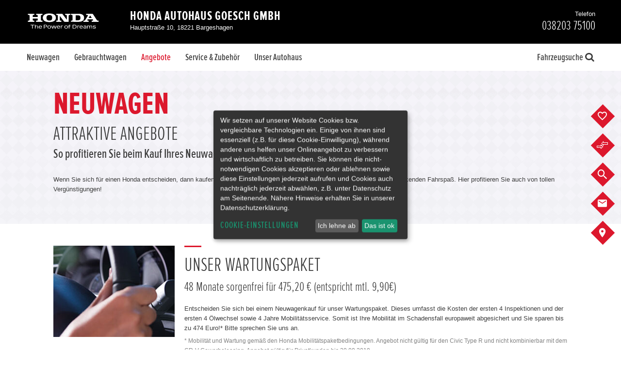

--- FILE ---
content_type: text/html;charset=UTF-8
request_url: https://www.honda-goesch-bargeshagen.de/de/angebote/neuwagen
body_size: 45852
content:

	<!DOCTYPE html><html id="honda" class="page-new-cars product--dws " lang="de" data-domain="www.honda-goesch-bargeshagen.de" data-locale="de"><head>
<!-- TEST --><link rel="stylesheet" type="text/css" href="/userdata/35295/layout/sass/grid.min.css?v=28"><!-- TEST --><script>
	var utm_campaign = "";
	var utm_medium = "";
	var utm_medium_cpc = "";
	var utm_source = "";
	var campaignChannel = "";
	
	if(document.referrer !== "" || utm_medium !== "" || utm_source !== ""){
			
		var checkSocial = ["facebook", "instagram", "twitter", "linkedin"];

		for (i=0; i < checkSocial.length; i++) {

			if (document.referrer.indexOf( checkSocial[i] ) !== -1 ){
				campaignChannel = "Social";
				break;
			}
		}

		if(campaignChannel == ""){
			if(utm_medium == "organic"){
				campaignChannel = "Organic";
			}else if(utm_medium == "cpc" || utm_medium == "ppc" || utm_medium == "paidsearch"){
				campaignChannel = "Paid";
			}else if(utm_medium == "banner"){ 
				campaignChannel = "Display";
			}else if(utm_medium == "referral"){ 
				campaignChannel = "Referral";
			}
		}

		if(campaignChannel == ""){

			if(utm_source.charAt(0) == "S" || document.referrer.indexOf( "google" ) !== -1 || document.referrer.indexOf( "bing" ) !== -1){
				campaignChannel = "Search";
			}else if(utm_source == "email"){
				campaignChannel = "Email";
			}else if(document.referrer == ""){
				campaignChannel = "Direct";
			}else if(document.referrer !== "" && document.referrer.indexOf( window.location.host ) == -1 ){
				campaignChannel = "Referral";
			}else if(document.referrer !== "" && document.referrer.indexOf( window.location.host ) !== -1 ){
				campaignChannel = "";
			}else{
				/*This is now happening when document.referrer is empty and there are utm params not matching anything of the above*/
				campaignChannel = "Other";
			}

		}
	}else{
		campaignChannel = "Direct";
	}
</script><!-- branded honda | 26--><link rel="stylesheet" type="text/css" href="/userdata/35295/layout/sass-honda/facelift2020/template_fonts.min.css?v=28"><link rel="stylesheet" type="text/css" href="/userdata/35295/layout/sass-honda/facelift2020/plugins.min.css?v=28"><link rel="stylesheet" type="text/css" href="/userdata/35295/layout/sass-honda/facelift2020/pages.min.css?v=28"><link rel="stylesheet" type="text/css" href="/userdata/35295/layout/sass-honda/facelift2020/vehicle.min.css?v=28"><meta name="viewport" content="width=device-width"><meta name="format-detection" content="telephone=no">	
	
				
		
	
													
	





	




                                            
<link rel="icon" href="/userdata/34443/layout/img/favicon.ico" type="image/x-icon" /><link rel="shortcut icon" href="/userdata/34443/layout/img/honda_logo_h_120x120.png" type="image/x-icon"><link rel="apple-touch-icon" sizes="120x120" href="/userdata/34443/layout/img/honda_logo_h_120x120.png"><link rel="apple-touch-icon" sizes="144x144" href="/userdata/34443/layout/img/honda_logo_h_144x144.png"><link rel="apple-touch-icon" sizes="180x180" href="/userdata/34443/layout/img/honda_logo_h_180x180.png">		<script type="application/ld+json">{"@context": "http://schema.org","@type": "BreadcrumbList","itemListElement": [{"@type": "ListItem","position": 1,"item": {"@id": "https://www.honda-goesch-bargeshagen.de/de/angebote","name": "Angebote"}},{"@type": "ListItem","position": 2,"item": {"@id": "https://www.honda-goesch-bargeshagen.de/de/angebote/neuwagen","name": "Neuwagen"}}]}</script>

<meta name="description" content="Sie interessieren Sich für einen Honda Neuwagen? Hier finden Sie unsere aktuellen Angebote und Services rund um das Thema Honda Neuwagen! Kontakt 038203 75100"><meta name="keywords" content=""><title>Unsere aktuellen Neuwagen Angebote</title>

<script type="text/javascript">(function () {if (localStorage && typeof localStorage.setItem === 'function' && typeof localStorage.getItem === 'function' && typeof localStorage.removeItem === 'function') {var now = (new Date()).getTime();if (localStorage.getItem('leadTrackerPhone') && localStorage.getItem('leadTrackerPhone').length > 0 && localStorage.getItem('leadTrackerPhone').trim().replace(/0/gi, '') === '') {localStorage.removeItem('leadTrackerPhone');localStorage.removeItem('leadTrackerEMail');}if (localStorage.getItem('leadTrackerFirstVisit') < now - 2592000000) {localStorage.removeItem('leadTrackerFirstVisit');localStorage.removeItem('leadTrackerMdxSource');localStorage.removeItem('leadTrackerPhone');localStorage.removeItem('leadTrackerEMail');}window.leadTrackerInject = function (options) {var value;if (options.wrapper.indexOf('[phone]') !== -1) {value = (options.subItem ? localStorage.getItem('leadTrackerPhone_' + options.subItem) : false) || localStorage.getItem('leadTrackerPhone') || options.defaultPhone || '';if (!options.showIfEmpty && !value) {document.getElementById(options.id).outerHTML = '<!-- [Lead Tracker] No phone set -->';return;}options.wrapper = options.wrapper.replace(/\[phone\]/g, value);}if (options.wrapper.indexOf('[email]') !== -1) {value = (options.subItem ? localStorage.getItem('leadTrackerEMail_' + options.subItem) : false) || localStorage.getItem('leadTrackerEMail') || options.defaultEmail || '';if (!options.showIfEmpty && !value) {document.getElementById(options.id).outerHTML = '<!-- [Lead Tracker] No email set -->';return;}options.wrapper = options.wrapper.replace(/\[email\]/g, value);}document.getElementById(options.id).outerHTML = options.wrapper;};} else {window.leadTrackerInject = function (options) {if (!options.showIfEmpty && ((options.wrapper.indexOf('[phone]') !== -1 && !option.defaultPhone) || (options.wrapper.indexOf('[email]') !== -1 && !option.defaultEmail))) {return;}document.getElementById(options.id).outerHTML = options.wrapper.replace(/\[phone\]/g, options.defaultPhone || '').replace(/\[email\]/g, options.defaultEmail || '');};}})();</script><style>.klaro .cookie-modal .cm-list-label .slider::before,.klaro .context-notice .cm-list-label .slider::before,.klaro .cookie-notice .cm-list-label .slider::before {background-color: #5c5c5cb3 !important;}.klaro .cookie-modal .slider,.klaro .context-notice .slider,.klaro .cookie-notice .slider {box-shadow: none !important;}@media (min-width: 1024px) {.klaro .cookie-notice:not(.cookie-modal-notice) {top: 50% !important;left: 50% !important;right: 0% !important;bottom: auto !important;transform: translate(-50%, -50%) !important;}}[data-type="placeholder"] {position: absolute !important;height: 100% !important;width: 100% !important;}/*.cm-purpose:nth-last-child(3) .slider {display: none !important;}*/</style><script defer type="application/javascript" src="/userdata/35295/layout/js/klaro_cookie_banner/klarocfg-v2.js?v=28"></script><script defer data-config="klaroConfig" type="application/javascript" src="/userdata/35295/layout/js/klaro_cookie_banner/klarocookiebanner.js?v=28"></script><script type="text/javascript" src="/userdata/11111/layout/sdk/mdx-sdk-helper.js"></script><script>
		if (typeof Object.assign !== 'function') {
			// Must be writable: true, enumerable: false, configurable: true
			Object.defineProperty(Object, "assign", {
				value: function assign(target, varArgs) { // .length of function is 2
				'use strict';
				if (target === null || target === undefined) {
					throw new TypeError('Cannot convert undefined or null to object');
				}

				var to = Object(target);

				for (var index = 1; index < arguments.length; index++) {
					var nextSource = arguments[index];

					if (nextSource !== null && nextSource !== undefined) { 
					for (var nextKey in nextSource) {
						// Avoid bugs when hasOwnProperty is shadowed
						if (Object.prototype.hasOwnProperty.call(nextSource, nextKey)) {
						to[nextKey] = nextSource[nextKey];
						}
					}
					}
				}
				return to;
				},
				writable: true,
				configurable: true
			});
		}
	function dataLayerMapping (dataLayers) {window.dataLayer = window.dataLayer || [];Object.assign(window.dataLayer, dataLayers[0]);
			var parseQueryString = function() {

				var str = window.location.search;
				var objURL = {};

				str.replace(
					new RegExp("([^?=&]+)(=([^&]*))?", "g"),
					function($0, $1, $2, $3) {
						objURL[$1] = $3;
					}
				);
				return objURL;
			};

			var paramsQuerysString = parseQueryString();
		var mdxDataLayer = {"routeName":"/main/de/offers/new-cars","navigationRoute":"/main/de/offers/new-cars","NavigationName":"Neuwagen","navigationDomain":"www.honda-goesch-bargeshagen.de","contentLocale":"de","CollectorID":"UA-137018444-3","MDXDealerID":"118486","mdxMasterAccountID":"34443","ContentType":"Content","ContentArea":"Neuwagen","LogTimeStamp":"1769309508"};if (dataLayer.GATrackingCode) {mdxDataLayer.GATrackingCode = dataLayer.GATrackingCode;mdxDataLayer.DealerID = dataLayer.GATrackingCode;}if (dataLayer.LocationGaid) {mdxDataLayer.LocationGaid = dataLayer.LocationGaid;mdxDataLayer.GroupCollectorID = dataLayer.LocationGaid;}if (dataLayer.CollectorID) {mdxDataLayer.CollectorID = dataLayer.CollectorID;}if (dataLayer.GATrackingCode) { mdxDataLayer.GATrackingCode = dataLayer.GATrackingCode; }if (dataLayer.LocationGaid) { mdxDataLayer.LocationGaid = dataLayer.LocationGaid; }if (dataLayer.CollectorID) { mdxDataLayer.CollectorID = dataLayer.CollectorID; }if (dataLayer.dealerID) { mdxDataLayer.mdxDealerId = dataLayer.dealerID; }if (dataLayer.NavigationName) { mdxDataLayer.NavigationName = dataLayer.NavigationName; }if (dataLayer.GATrackingCode) {mdxDataLayer.GATrackingCode = dataLayer.GATrackingCode;}if (dataLayer.LocationGaid) {mdxDataLayer.LocationGaid = dataLayer.LocationGaid;}if (dataLayer.CollectorID) {mdxDataLayer.CollectorID = dataLayer.CollectorID;}if (dataLayer.vendorNumber) {mdxDataLayer.CD2 = dataLayer.vendorNumber;}if (dataLayer.VehicleDealerId || dataLayer.dealerID) {mdxDataLayer.CD4 = dataLayer.VehicleDealerId || dataLayer.dealerID;}if (dataLayer.VehicleCustomerId || dataLayer.customerID) {mdxDataLayer.CD5 = dataLayer.VehicleCustomerId || dataLayer.customerID;}				if (dataLayer.VehicleDealerCity) {
					mdxDataLayer.CD6 = dataLayer.VehicleDealerCity;
				}
			if (dataLayer.VehicleDealerName) {mdxDataLayer.CD7 = dataLayer.VehicleDealerName;}if (paramsQuerysString['km_from'] || paramsQuerysString['km_to']) {mdxDataLayer.CD11 = (paramsQuerysString['km_from'] || 'NS') + ' - ' + (paramsQuerysString['km_to'] || 'NS');}if (paramsQuerysString['price_from'] || paramsQuerysString['price_to']) {mdxDataLayer.CD19 = (paramsQuerysString['price_from'] || 'NS') + ' - ' + (paramsQuerysString['price_to'] || 'NS');}if (dataLayer.VehicleModel) {mdxDataLayer.CD12 = dataLayer.VehicleModel;}if (dataLayer.VehicleMdxId) {mdxDataLayer.CD13 = dataLayer.VehicleMdxId;}if (dataLayer.VehicleDealerMKey) {mdxDataLayer.CD15 = dataLayer.VehicleDealerMKey;}if (dataLayer.NavigationName) {mdxDataLayer.CD20 = dataLayer.NavigationName;}window.dataLayer = [mdxDataLayer];window.gtmAdditionalData = {VehicleName: dataLayer.VehicleName,VehicleModelId: dataLayer.VehicleModelId};return 'dataLayer';}</script><script type="text/plain" data-type="application/javascript" data-name="modix-analytics">
  var _paq = _paq || [];
  
   _paq.push(["setCustomDimension","1", "offers"]);
 _paq.push(["setCustomDimension","21", "36632"]);<!-- WebsiteID -->
 
  _paq.push(['trackPageView']);
  _paq.push(['enableLinkTracking']);
  _paq.push(['setVisitorCookieTimeout', 12960000]);
  (function() {    
    var matomo="https://analytics.eu-central-1.eu.mdxprod.io/";
    _paq.push(['setTrackerUrl', matomo+'mdx-tracking.php']);
    _paq.push(['setSiteId', 4721]);
    _paq.push(['addTracker', matomo+'mdx-tracking.php', 4279]); //collector

    var d=document, g=d.createElement('script'), s=d.getElementsByTagName('script')[0];
    g.type='text/javascript'; g.async=true; g.defer=true; g.src=matomo+'analytics.js'; s.parentNode.insertBefore(g,s);
  })();
</script>
<script type="text/plain" data-type="application/javascript" data-name="modix-analytics" data-src="/userdata/11111/layout/sdk/mdx-sdk-helper.js"></script>
<script type="text/plain" data-type="application/javascript" data-name="modix-analytics" data-src="/userdata/11111/layout/sdk/mdx-sdk-modixanalytics.js?version=2"></script>
<noscript><iframe src="//www.googletagmanager.com/ns.html?id=GTM-KCK8RSZ"
height="0" width="0" style="display:none;visibility:hidden"></iframe></noscript>
<script type="text/plain" data-type="application/javascript" data-name="google-analytics">
var dataLayer = [{"navigationLiteralRoute":"\/de\/angebote\/neuwagen","navigationDomain":"www.honda-goesch-bargeshagen.de","NavigationName":"Neuwagen","ContentType":"Content","ContentArea":"Neuwagen","contentTitle":"Unsere aktuellen Neuwagen Angebote","contentLocale":"de","customerID":"118486","dealerID":"36632","mdxSource":null,"LogTimeStamp":1769309508,"LogReferrer":"","GATrackingCode":"UA-156249797-33"}];
var dataLayerName = 'dataLayer';(function(w,d,s,l,i){w[l]=w[l]||[];w[l].push({'gtm.start':
new Date().getTime(),event:'gtm.js'});var f=d.getElementsByTagName(s)[0],
j=d.createElement(s),dl=l!='dataLayer'?'&l='+l:'';j.async=true;j.src='//www.googletagmanager.com/gtm.js?id='+i+dl;f.parentNode.insertBefore(j,f);
})(window,document,'script',dataLayerName,'GTM-KCK8RSZ');
</script>
</head><body data-dir="/userdata/34443/layout"><script type="text/plain" data-type="application/javascript" data-name="google-analytics" data-src="/userdata/35295/layout/js/gtm-tracking.js?v=28"></script><svg aria-hidden="true" style="position: absolute; width: 0; height: 0; overflow: hidden;" version="1.1" xmlns="http://www.w3.org/2000/svg" xmlns:xlink="http://www.w3.org/1999/xlink">
	<defs>
		<symbol id="-svg-honda" viewBox="0 0 24 24">
			<title></title>
			<path d="M17.023 5.585c0.262 0.019 0.467 0.041 0.69 0.071 0 0-0.251 4.022-0.365 5.726-0.12 1.793-0.331 4.812-0.528 7.093 0 0-0.368 0.059-0.977 0.093-0.642 0.036-0.927 0.041-0.927 0.041-0.264-1.005-0.59-2.399-0.961-2.993-0.302-0.483-0.765-0.535-1.029-0.571-0.413-0.057-0.762-0.065-0.924-0.060 0 0-0.001 0-0.002 0s-0.001 0-0.002 0c-0.161-0.005-0.51 0.004-0.924 0.060-0.264 0.036-0.727 0.088-1.029 0.571-0.371 0.595-0.697 1.989-0.961 2.993 0 0-0.285-0.004-0.927-0.041-0.61-0.035-0.977-0.093-0.977-0.093-0.197-2.281-0.408-5.3-0.528-7.093-0.114-1.704-0.366-5.726-0.366-5.726 0.223-0.030 0.428-0.052 0.69-0.071 0.194-0.014 0.631-0.031 0.631-0.031 0.439 1.956 0.612 2.854 0.968 4.27 0.342 1.359 0.607 2.619 1.065 3.231 0.465 0.62 1.085 0.755 1.507 0.803 0.219 0.024 0.378 0.035 0.851 0.037 0.473-0.002 0.632-0.013 0.851-0.037 0.422-0.047 1.042-0.183 1.507-0.803 0.458-0.612 0.723-1.872 1.064-3.231 0.357-1.416 0.529-2.314 0.968-4.27v0c0.002 0 0.439 0.018 0.633 0.031zM21.536 10.511c-0.021 1.618-0.16 2.712-0.239 3.469-0.055 0.52-0.272 2.080-0.55 2.888-0.383 1.11-0.726 1.433-1.131 1.763-0.74 0.603-1.96 0.79-2.22 0.836-1.376 0.248-4.163 0.292-5.394 0.291-1.23 0.002-4.017-0.043-5.394-0.291-0.26-0.047-1.48-0.233-2.22-0.836-0.405-0.331-0.749-0.654-1.131-1.763-0.278-0.807-0.495-2.369-0.55-2.888-0.081-0.757-0.22-1.85-0.241-3.469-0.013-0.978 0.007-1.886 0.078-2.581 0.26-2.554 1.964-3.093 3.46-3.345 0.754-0.127 2.093-0.234 2.952-0.269 0.751-0.047 2.521-0.072 3.046-0.072s2.295 0.024 3.046 0.073c0.859 0.035 2.199 0.142 2.953 0.269 1.496 0.25 3.2 0.791 3.459 3.345v0c0.071 0.695 0.091 1.603 0.078 2.58zM20.457 7.926c-0.204-1.597-0.997-2.401-2.696-2.704-0.792-0.142-1.859-0.241-2.87-0.291-0.811-0.055-2.145-0.082-2.891-0.075-0.745-0.007-2.080 0.021-2.891 0.075-1.011 0.050-2.077 0.15-2.87 0.291-1.699 0.303-2.492 1.107-2.696 2.704-0.137 1.071-0.156 3.064-0.065 4.294 0.151 2.040 0.332 3.264 0.592 4.147 0.227 0.772 0.51 1.292 0.923 1.665 0.688 0.623 1.636 0.756 2.192 0.839 1.201 0.179 3.225 0.24 4.815 0.241 1.59-0.001 3.614-0.062 4.815-0.241 0.556-0.083 1.504-0.216 2.192-0.839 0.412-0.373 0.695-0.892 0.923-1.665 0.26-0.882 0.44-2.105 0.592-4.147 0.090-1.23 0.072-3.223-0.065-4.294z"></path>
		</symbol>
		<symbol id="-svg-location" viewBox="0 0 24 24">
			<title></title>
			<path d="M12 1.148h0.525c1.040 0.1 1.996 0.348 2.884 0.724l-0.064-0.024c1.048 0.436 1.94 1.048 2.682 1.807l0.002 0.002c0.79 0.771 1.443 1.679 1.921 2.686l0.024 0.057c0.431 0.959 0.681 2.079 0.681 3.258 0 0.037-0 0.075-0.001 0.112l0-0.006c-0.012 0.54-0.11 1.053-0.283 1.531l0.011-0.033c-0.2 0.605-0.436 1.126-0.722 1.615l0.021-0.040c-0.331 0.525-0.661 1.070-1.031 1.614-0.341 0.526-0.693 0.983-1.078 1.41l0.009-0.010-5.582 6.36-5.504-6.34c-0.359-0.415-0.705-0.872-1.020-1.351l-0.030-0.049c-0.37-0.545-0.7-1.089-1.031-1.614-0.274-0.452-0.512-0.974-0.686-1.524l-0.014-0.052c-0.162-0.444-0.261-0.958-0.272-1.492l-0-0.005c0.014-1.225 0.299-2.38 0.799-3.413l-0.021 0.048c0.502-1.063 1.155-1.971 1.943-2.74l0.002-0.002c0.75-0.761 1.649-1.373 2.65-1.789l0.053-0.020c0.824-0.348 1.779-0.596 2.778-0.697l0.042-0.003h0.311zM12 0h-0.622c-1.152 0.102-2.215 0.372-3.202 0.785l0.071-0.026c-1.217 0.501-2.253 1.212-3.109 2.098l-0.002 0.003c-0.845 0.869-1.544 1.886-2.054 3.006l-0.027 0.067c-0.493 1.087-0.78 2.358-0.78 3.695 0 0.069 0.001 0.137 0.002 0.205l-0-0.010c0.003 0.697 0.123 1.366 0.344 1.987l-0.013-0.042c0.222 0.691 0.499 1.29 0.838 1.847l-0.021-0.038 1.050 1.673c0.389 0.566 0.766 1.054 1.167 1.521l-0.019-0.023 6.379 7.254 6.379-7.371c0.382-0.444 0.759-0.932 1.109-1.439l0.038-0.058 1.050-1.673c0.317-0.519 0.594-1.118 0.8-1.748l0.017-0.060c0.207-0.579 0.328-1.248 0.331-1.944v-0.001c0.001-0.058 0.002-0.126 0.002-0.195 0-1.337-0.287-2.608-0.803-3.753l0.023 0.058c-0.539-1.18-1.238-2.19-2.083-3.056l0.002 0.002c-0.829-0.83-1.818-1.5-2.916-1.961l-0.060-0.022c-0.927-0.388-2.001-0.663-3.123-0.774l-0.047-0.004zM12 5.737c2.148 0 3.89 1.742 3.89 3.89s-1.742 3.89-3.89 3.89c-2.148 0-3.89-1.742-3.89-3.89v0c0-2.148 1.742-3.89 3.89-3.89v0zM12 4.376c-0.006-0-0.013-0-0.019-0-2.879 0-5.212 2.334-5.212 5.212s2.334 5.212 5.212 5.212c2.879 0 5.212-2.334 5.212-5.212v0c0-0.012 0-0.025 0-0.039 0-2.868-2.325-5.193-5.193-5.193-0 0-0 0-0 0v0z"></path>
		</symbol>
		<symbol id="-svg-flags" viewBox="0 0 24 24">
			<title></title>
			<path d="M10.624 11.158l0.771 1.567 0.349-0.687-3.47-6.977h-0.108c-0.301 0-0.518 0.265-0.747 0.422s-0.723 0.566-1.109 0.795c-0.667 0.324-1.444 0.594-2.256 0.771l-0.070 0.013c-0.853 0.197-1.581 0.429-2.283 0.711l0.102-0.036c-0.673 0.365-1.253 0.764-1.786 1.217l0.015-0.012s-0.072 0.072 0 0.121l0.169 0.374c0.868 1.783 1.735 3.615 2.615 5.35 0 0.121 0.084 0.169 0.133 0.145 0.825-0.826 1.864-1.438 3.026-1.749l0.047-0.011c0.88-0.229 1.783-0.374 2.639-0.651 0.682-0.249 1.265-0.623 1.748-1.097l-0.001 0.001c0.070-0.079 0.141-0.165 0.209-0.254l0.008-0.011zM9.419 8.748c-0.169 0.157-0.566 0.506-0.964 0.819l-0.566-1.217c0.422-0.289 0.819-0.615 1-0.759zM7.624 5.759l0.253-0.193 0.446 0.928c-0.181 0.133-0.578 0.434-1 0.723l-0.446-0.892c0.253-0.193 0.482-0.386 0.747-0.566zM6.515 7.724c0.311-0.17 0.571-0.333 0.82-0.511l-0.025 0.017 0.566 1.121c-0.22 0.161-0.473 0.321-0.735 0.464l-0.036 0.018-0.458 0.205-0.554-1.133zM5.623 7.001l0.446 0.916c-0.413 0.152-0.929 0.301-1.458 0.418l-0.085 0.016-0.494-0.964zM4.539 8.41l0.554 1.121c0.626-0.161 1.137-0.326 1.634-0.517l-0.104 0.035 0.603 1.205c-0.437 0.153-0.968 0.291-1.513 0.388l-0.066 0.010-0.554-1.097c-0.458 0.133-0.952 0.229-1.374 0.386l-0.578-1.121c0.482-0.157 0.94-0.289 1.398-0.41zM2.382 13.46l-0.542-1.121c0.229-0.157 0.627-0.398 1.036-0.639l-0.53-1.072-1.024 0.651-0.59-1.133 1.060-0.59-0.518-1.036c0.402-0.265 0.864-0.497 1.352-0.673l0.046-0.014 0.47 0.976c-0.157 0.050-0.289 0.103-0.416 0.165l0.018-0.008-0.157 0.072-0.795 0.518 0.554 1.133 0.795-0.494 0.554-0.241 0.542 1.085c-0.161 0.048-0.296 0.101-0.427 0.164l0.017-0.007-0.157 0.072c-0.241 0.121-0.518 0.277-0.795 0.446l0.554 1.109zM4.515 13.339c-0.243 0.112-0.448 0.229-0.643 0.36l0.016-0.010-0.446-0.844c0.208-0.131 0.46-0.271 0.72-0.399l0.051-0.023c0.166-0.088 0.362-0.17 0.565-0.234l0.026-0.007 0.434 0.88c-0.241 0.108-0.482 0.169-0.723 0.277zM4.828 12.134l-0.566-1.145c0.356-0.115 0.818-0.231 1.289-0.324l0.085-0.014 0.542 1.133c-0.54 0.12-0.992 0.253-1.431 0.411l0.081-0.026zM6.696 12.616v0l-0.41-0.819c0.619-0.142 1.139-0.299 1.644-0.487l-0.089 0.029 0.41 0.844c-0.542 0.217-1.060 0.325-1.494 0.47zM8.25 11.158l-0.458 0.193-0.542-1.121c0.156-0.058 0.287-0.118 0.412-0.188l-0.015 0.008c0.303-0.147 0.564-0.312 0.804-0.501l-0.009 0.007 0.566 1.121c-0.222 0.189-0.471 0.361-0.736 0.506l-0.023 0.012zM9.455 11.544l-0.422-0.783c0.386-0.313 0.771-0.687 0.94-0.856l0.482 0.988c-0.096 0.072-0.193 0.169-0.301 0.241zM12.48 13.496l-0.349 0.711 2.217 4.495c0.047 0.125 0.166 0.213 0.305 0.213 0.18 0 0.325-0.146 0.325-0.325 0-0.066-0.020-0.127-0.053-0.178l0.001 0.001zM23.048 8.35c-0.454-0.346-0.982-0.625-1.553-0.809l-0.037-0.010c-1.060-0.337-2.157-0.566-3.205-0.916-0.485-0.16-0.905-0.39-1.274-0.681l0.009 0.007-0.916-0.699c-0.169-0.133-0.325-0.265-0.458-0.145l-6.664 13.352c-0.033 0.050-0.052 0.111-0.052 0.177 0 0.18 0.146 0.325 0.325 0.325 0.139 0 0.258-0.088 0.305-0.211l0.001-0.002 3.724-7.556c0.297 0.305 0.616 0.585 0.955 0.84l0.021 0.015c0.708 0.461 1.547 0.788 2.448 0.924l0.034 0.004c0.615 0.145 1.205 0.277 1.868 0.47 0.977 0.379 1.811 0.927 2.507 1.615l-0.001-0.001c1.012-2.157 1.976-4.109 2.916-5.953-0.284-0.25-0.594-0.495-0.917-0.723l-0.035-0.024zM18.228 7.025l1.591 0.386-0.482 0.988c-0.615-0.151-1.13-0.316-1.629-0.512l0.087 0.030zM20.638 8.82l-0.542 1.109c-0.422-0.157-0.916-0.253-1.374-0.386l-0.554 1.133c-0.613-0.109-1.144-0.247-1.658-0.421l0.079 0.023 0.603-1.205c0.421 0.16 0.96 0.325 1.511 0.461l0.104 0.021 0.554-1.121c0.446 0.096 0.904 0.229 1.35 0.386zM17.722 7.916l-0.554 1.133-0.458-0.205c-0.299-0.161-0.551-0.321-0.791-0.496l0.020 0.014 0.566-1.133c0.289 0.193 0.566 0.374 0.795 0.494zM15.999 5.591c0.313 0.253 0.651 0.458 0.952 0.723v0l-0.434 0.868c-0.422-0.289-0.819-0.59-1-0.723zM14.998 7.615c0.296 0.255 0.622 0.508 0.96 0.745l0.040 0.026-0.566 1.205c-0.398-0.313-0.795-0.663-0.964-0.819zM14.408 11.616l-0.157-0.121-0.844-0.639 0.506-1.012c0.169 0.169 0.554 0.542 0.94 0.856zM14.878 10.688l0.566-1.133c0.232 0.196 0.493 0.372 0.772 0.519l0.024 0.011c0.111 0.062 0.242 0.123 0.378 0.174l0.020 0.007-0.542 1.121-0.458-0.193c-0.289-0.159-0.537-0.327-0.769-0.514l0.010 0.008zM17.288 12.7c-0.518-0.145-1.048-0.277-1.554-0.434l0.422-0.88c0.416 0.159 0.935 0.316 1.467 0.441l0.087 0.017zM17.758 11.821l0.542-1.133c0.556 0.106 1.017 0.223 1.469 0.363l-0.095-0.025-0.566 1.145c-0.375-0.125-0.845-0.246-1.325-0.338l-0.073-0.012zM20.011 13.725c-0.347-0.227-0.746-0.416-1.172-0.546l-0.033-0.009h-0.108l0.446-0.916c0.229 0.071 0.424 0.153 0.61 0.25l-0.020-0.009c0.311 0.15 0.563 0.291 0.808 0.443l-0.037-0.021zM22.12 12.363l-0.554 1.121-1.097-0.663 0.554-1.109c-0.277-0.169-0.554-0.325-0.795-0.446l-0.217-0.072c-0.115-0.058-0.251-0.112-0.393-0.152l-0.017-0.004 0.542-1.085 0.554 0.241 0.807 0.434 0.554-1.133-0.844-0.458-0.157-0.072c-0.109-0.054-0.24-0.107-0.376-0.151l-0.021-0.006 0.554-1 0.217 0.084c0.462 0.175 0.859 0.378 1.23 0.618l-0.025-0.015-0.506 1 1.060 0.675-0.554 1.205c-0.217-0.157-0.639-0.434-1.060-0.687l-0.53 1.072c0.398 0.205 0.819 0.458 1.048 0.603z"></path>
		</symbol>
		<symbol id="-svg-family" viewBox="0 0 24 24">
			<title></title>
			<path d="M8.631 7.721c0.869-0.102 1.537-0.835 1.537-1.724 0-0.043-0.002-0.086-0.005-0.128l0 0.006c0.013-0.075 0.020-0.16 0.020-0.248 0-0.847-0.686-1.533-1.533-1.533s-1.533 0.686-1.533 1.533c0 0.088 0.007 0.173 0.021 0.257l-0.001-0.009c-0.003 0.038-0.005 0.082-0.005 0.127 0 0.874 0.647 1.598 1.488 1.717l0.009 0.001zM14.804 7.842c0.903-0.103 1.598-0.863 1.598-1.784 0-0.043-0.002-0.085-0.004-0.128l0 0.006c0.003-0.038 0.005-0.082 0.005-0.127 0-0.88-0.714-1.594-1.594-1.594s-1.594 0.714-1.594 1.594c0 0.045 0.002 0.089 0.005 0.132l-0-0.006c-0.003 0.037-0.004 0.080-0.004 0.123 0 0.918 0.69 1.676 1.579 1.782l0.009 0.001zM19.908 13.47c0.002 0 0.003 0 0.005 0 0.557 0 1.009-0.452 1.009-1.009 0-0.036-0.002-0.071-0.005-0.105l0 0.004c0-0.557-0.452-1.009-1.009-1.009s-1.009 0.452-1.009 1.009v0c-0.003 0.030-0.005 0.065-0.005 0.101 0 0.557 0.452 1.009 1.009 1.009 0.002 0 0.004 0 0.005-0h-0zM22.086 16.254l-0.767-2.169c-0.097-0.254-0.334-0.433-0.614-0.444l-0.001-0h-1.715l-0.464-0.504c0.012-0.042 0.019-0.091 0.019-0.141s-0.007-0.099-0.020-0.145l0.001 0.004-0.817-3.843-0.050-0.121c-0.152-0.39-0.515-0.665-0.946-0.686l-0.002-0h-3.762c-0.43 0.019-0.793 0.29-0.946 0.669l-0.003 0.007v0.010s0 0 0 0v0.161l-0.313 1.442-0.696-1.735v-0.091c-0.126-0.423-0.512-0.727-0.969-0.727-0.014 0-0.028 0-0.042 0.001l0.002-0h-2.723c-0.439 0.003-0.81 0.286-0.946 0.679l-0.002 0.007v0.091l-1.372 3.893c-0.009 0.041-0.015 0.088-0.015 0.136s0.005 0.095 0.016 0.14l-0.001-0.004-0.474 0.716h-1.906c-0.357 0-0.646 0.289-0.646 0.646v0 2.491c0 0 0 0 0 0 0 0.253 0.202 0.458 0.453 0.464h0.212v2.158c0 0.301 0.244 0.545 0.545 0.545v0h0.141c0.002 0 0.003 0 0.005 0 0.139 0 0.265-0.054 0.358-0.141l-0 0c0.092 0.087 0.217 0.141 0.354 0.141 0.003 0 0.006-0 0.009-0h0.131c0 0 0 0 0 0 0.303 0 0.549-0.243 0.555-0.544v-4.156c0.051-0.030 0.095-0.067 0.13-0.11l0.001-0.001 0.898-1.352c0.282-0.091 0.454-0.514 0.504-0.656l0.504-1.422-0.414 3.429c-0.004 0.023-0.006 0.050-0.006 0.078 0 0.121 0.044 0.232 0.118 0.316l-0.001-0.001c0.094 0.098 0.226 0.16 0.373 0.161h0.454v3.48c0.006 0.425 0.351 0.767 0.777 0.767 0 0 0 0 0 0v0c0.001 0 0.002 0 0.004 0 0.233 0 0.442-0.105 0.58-0.271l0.001-0.001c0.14 0.167 0.348 0.272 0.581 0.272 0.001 0 0.003 0 0.004 0h-0c0.009 0 0.020 0.001 0.030 0.001 0.423 0 0.767-0.343 0.767-0.767 0-0 0-0 0-0.001v0-3.47h0.454c0.002 0 0.005 0 0.008 0 0.145 0 0.275-0.062 0.365-0.161l0-0c0.112-0.084 0.183-0.216 0.183-0.364 0-0.014-0.001-0.027-0.002-0.041l0 0.002-0.424-3.49 0.484 1.473c0.045 0.116 0.095 0.216 0.155 0.309l-0.004-0.007c0.085 0.106 0.198 0.187 0.328 0.231l0.005 0.001c0.030 0.005 0.065 0.008 0.101 0.008s0.071-0.003 0.105-0.008l-0.004 0.001c0.289-0.003 0.536-0.184 0.634-0.439l0.002-0.005 0.635-1.795v7.575c0 0.524 0.425 0.948 0.948 0.948v0h0.061c0 0 0 0 0 0 0.309 0 0.584-0.15 0.755-0.381l0.002-0.003c0.174 0.232 0.447 0.382 0.756 0.383h0.152c0.524 0 0.948-0.424 0.948-0.948v0-7.575l0.565 1.816c0.078 0.212 0.259 0.369 0.48 0.413l0.004 0.001 1.13 1.281-0.303 2.229c-0.001 0.011-0.002 0.024-0.002 0.036 0 0.094 0.035 0.181 0.093 0.246l-0-0c0.067 0.074 0.163 0.121 0.271 0.121 0.001 0 0.001 0 0.002 0h0.192v1.876c0 0.284 0.23 0.514 0.514 0.514v0 0c0.004 0 0.008 0 0.012 0 0.123 0 0.235-0.046 0.321-0.122l-0.001 0c0.085 0.075 0.197 0.121 0.32 0.121 0.004 0 0.009-0 0.013-0l-0.001 0c0.003 0 0.007 0 0.010 0 0.284 0 0.514-0.23 0.514-0.514 0-0 0-0 0-0v0-1.886h0.171c0.001 0 0.002 0 0.004 0 0.201 0 0.363-0.163 0.363-0.363 0-0.018-0.001-0.035-0.004-0.052l0 0.002-0.081-0.474c0.083 0.139 0.233 0.23 0.403 0.232h0c0.023 0.005 0.049 0.007 0.076 0.007s0.053-0.003 0.078-0.008l-0.003 0c0.178-0.064 0.303-0.231 0.303-0.428 0-0.049-0.008-0.096-0.022-0.14l0.001 0.003zM3.628 13.541c0.567-0.042 1.010-0.513 1.010-1.086 0-0.022-0.001-0.044-0.002-0.066l0 0.003c0-0.577-0.467-1.044-1.044-1.044s-1.044 0.467-1.044 1.044v0c-0.001 0.018-0.002 0.039-0.002 0.061 0 0.599 0.483 1.085 1.080 1.089h0z"></path>
		</symbol>
		<symbol id="-svg-buildings" viewBox="0 0 24 24">
			<title></title>
			<path d="M8.79 11.711h2.675v-7.951h-6.474v5.8h3.799zM8.79 5.29h1.070v1.070h-1.070zM7.719 8.469h-1.070v-1.070h1.070zM7.719 6.328h-1.070v-1.070h1.070zM8.79 8.469v-1.070h1.070v1.070zM1.299 20.24h2.718v-1.605h1.070v1.562h2.697v-9.535h-6.485zM5.076 12.385h1.070v1.070h-1.070zM5.076 14.472h1.070v1.070h-1.070zM5.076 16.559h1.070v1.070h-1.070zM2.936 12.385h1.070v1.070h-1.070zM2.936 14.472h1.070v1.070h-1.070zM2.936 16.559h1.070v1.070h-1.070zM8.704 20.24h2.718v-1.605h1.070v1.562h2.718v-7.491h-6.485zM12.492 14.472h1.070v1.070h-1.070zM12.492 16.559h1.070v1.070h-1.070zM10.352 14.472h1.070v1.070h-1.070zM10.352 16.559h1.070v1.070h-1.070zM16.216 4.274v15.924h2.718v-1.562h1.070v1.562h2.697v-14.982zM18.924 17.565h-1.070v-1.070h1.070zM18.924 15.478h-1.070v-1.070h1.070zM18.924 13.391h-1.070v-1.070h1.070zM18.924 11.251h-1.070v-1.070h1.070zM18.924 9.164h-1.070v-1.070h1.070zM18.924 7.077h-1.070v-1.070h1.070zM21.064 17.511h-1.070v-1.070h1.070zM21.064 15.424h-1.070v-1.070h1.070zM21.064 13.338h-1.070v-1.070h1.070zM21.064 11.197h-1.070v-1.070h1.070zM21.064 9.111h-1.070v-1.070h1.070zM21.064 7.024h-1.070v-1.070h1.070z"></path>
		</symbol>
		<symbol id="-svg-mountains" viewBox="0 0 24 24">
			<title></title>
			<path d="M17.305 9.527l-1.947 3.234 3.861 6.155h3.973zM0.809 18.916h17.212l-8.684-13.832zM12.817 12.067l-1.936-0.974-1.477 0.974-1.432-0.974-1.958 0.974 3.357-5.461z"></path>
		</symbol>
		<symbol id="-svg-leave" viewBox="0 0 24 24">
			<title></title>
			<path d="M1.429 17.857l21.143-13.257s-0.243 0.55-0.719 1.776c-0.648 1.552-1.356 2.876-2.173 4.123l0.058-0.095c-1.030 1.608-2.124 3.008-3.334 4.297l0.014-0.015c-1.122 1.297-2.641 2.223-4.367 2.591l-0.052 0.009c-0.632 0.133-1.361 0.213-2.108 0.222l-0.007 0c-0.047 0.001-0.103 0.001-0.159 0.001-0.584 0-1.161-0.031-1.73-0.091l0.071 0.006c-0.554-0.047-1.064-0.148-1.553-0.299l0.052 0.014c-0.444-0.137-0.825-0.264-1.131-0.381l-4.007 2.643v-1.543zM9.886 6.714c0.687-0.233 1.639-0.476 2.833-0.751s2.357-0.507 3.489-0.698 2.114-0.359 2.981-0.486c0.379-0.108 0.815-0.173 1.265-0.18l0.004-0-15.561 9.662c0.003-0.836 0.119-1.644 0.332-2.411l-0.015 0.064c0.22-0.824 0.558-1.546 0.999-2.191l-0.016 0.024c0.455-0.672 0.975-1.253 1.563-1.756l0.012-0.010c0.602-0.52 1.302-0.949 2.065-1.251l0.049-0.017z"></path>
		</symbol>
		<symbol id="-svg-sheet" viewBox="0 0 24 24">
			<title></title>
			<path d="M3.688 2h16.623v20h-16.623v-20zM18.662 20.351v-16.701h-13.325v16.701zM6.974 10.312h3.377v-5.026h-3.377zM17.026 7.026h-5.026v-1.74h5.026zM12 10.312h5.026v-1.649h-5.026zM6.974 13.688h10.052v-1.688h-10.052zM6.974 17.065h10.052v-1.727h-10.052z"></path>
		</symbol>
		<symbol id="-svg-engine" viewBox="0 0 24 24">
			<title></title>
			<path d="M8.892 6l0.684 0.636-5.784 5.808-0.684-0.624 0.492-0.528-3.6-3.6 4.104-4.092 0.696-0.732 3.6 3.6 0.492-0.468zM1.368 7.656l2.952 2.952 3.42-3.408-2.94-2.964-3.432 3.42zM24 7.656l-3.6 3.6 0.48 0.528-0.684 0.624-5.796-5.748 0.648-0.66 0.528 0.48 3.6-3.6 4.788 4.788zM19.68 10.608l2.952-2.952-3.432-3.42-2.94 2.964 3.42 3.42zM18.108 11.448l-3.708 3.732c-0.038 0.304-0.131 0.58-0.27 0.827l0.006-0.011c-0.133 0.263-0.297 0.489-0.492 0.684l0-0c-0.196 0.194-0.432 0.349-0.694 0.451l-0.014 0.005c-0.253 0.094-0.545 0.15-0.85 0.156l-0.003 0h-0.156c-0.294-0.005-0.574-0.061-0.832-0.162l0.016 0.006c-0.529-0.253-0.947-0.671-1.193-1.185l-0.007-0.015c-0.133-0.236-0.226-0.512-0.263-0.805l-0.001-0.011-3.804-3.672 0.684-0.648 3.204 3.204 0.24-0.42c0.098-0.148 0.201-0.278 0.314-0.398l-0.002 0.002c0.118-0.105 0.247-0.207 0.382-0.303l0.014-0.009c0.121-0.073 0.26-0.134 0.407-0.177l0.013-0.003-3.204-3.3 0.684-0.684 3.42 3.42 3.372-3.42 0.684 0.684-3.216 3.264c0.159 0.040 0.299 0.102 0.426 0.183l-0.006-0.003c0.149 0.096 0.278 0.198 0.397 0.313l-0.001-0.001c0.111 0.118 0.213 0.248 0.305 0.385l0.007 0.011c0.096 0.144 0.168 0.288 0.24 0.42l3.216-3.168 0.684 0.684zM12 13.452c-0.004-0-0.008-0-0.012-0-0.202 0-0.396 0.035-0.576 0.1l0.012-0.004c-0.187 0.078-0.347 0.187-0.48 0.324l-0 0c-0.26 0.26-0.42 0.62-0.42 1.017 0 0.010 0 0.019 0 0.029l-0-0.001c-0.002 0.039-0.004 0.086-0.004 0.132s0.001 0.093 0.004 0.138l-0-0.006c0.022 0.11 0.051 0.207 0.088 0.299l-0.004-0.011c0.038 0.092 0.082 0.171 0.134 0.244l-0.002-0.004c0.109 0.156 0.24 0.287 0.391 0.393l0.005 0.003c0.069 0.050 0.148 0.094 0.232 0.129l0.008 0.003 0.288 0.084h0.576l0.288-0.084 0.24-0.132c0.076-0.055 0.143-0.114 0.203-0.179l0.193-0.217c0.050-0.069 0.094-0.148 0.129-0.232l0.003-0.008c0.036-0.084 0.061-0.182 0.072-0.284l0-0.004c0.005-0.040 0.008-0.085 0.008-0.132s-0.003-0.092-0.009-0.137l0.001 0.005c0.001-0.027 0.002-0.060 0.002-0.092 0-0.15-0.018-0.297-0.053-0.437l0.003 0.012c-0.163-0.352-0.44-0.629-0.782-0.788l-0.010-0.004c-0.157-0.058-0.338-0.093-0.527-0.096l-0.001-0zM18.216 13.452v1.416c-0.001 0.869-0.186 1.693-0.519 2.438l0.015-0.038c-0.336 0.765-0.789 1.417-1.344 1.968l-0 0c-0.55 0.572-1.202 1.040-1.929 1.376l-0.039 0.016c-0.718 0.318-1.555 0.504-2.436 0.504s-1.718-0.185-2.475-0.519l0.039 0.015c-1.506-0.647-2.686-1.815-3.332-3.272l-0.016-0.040c-0.31-0.708-0.49-1.533-0.492-2.399v-1.465l0.996 0.996v0.42c-0 0.010-0 0.022-0 0.034 0 0.736 0.146 1.437 0.409 2.078l-0.013-0.036c0.268 0.661 0.65 1.224 1.127 1.691l0.001 0.001c0.479 0.459 1.038 0.839 1.655 1.113l0.037 0.015c0.592 0.266 1.283 0.42 2.010 0.42 0.015 0 0.030-0 0.045-0l-0.002 0c0.007 0 0.016 0 0.025 0 0.733 0 1.43-0.155 2.059-0.433l-0.033 0.013c0.648-0.293 1.204-0.671 1.682-1.13l-0.002 0.002c0.473-0.468 0.851-1.032 1.104-1.659l0.012-0.033c0.251-0.604 0.396-1.306 0.396-2.042 0-0.012-0-0.024-0-0.036v0.002-0.468l1.008-0.996z"></path>
		</symbol>
		<symbol id="-svg-math" viewBox="0 0 24 24">
			<title></title>
			<path d="M6.467 6.178h3.983v1.915h-3.983v3.907h-1.931v-3.907h-3.952v-1.915h3.952v-3.952h1.931zM20.467 7.136l2.888 2.888-1.186 1.277-3.040-3.040-2.888 3.040-1.231-1.277 3.040-2.888-3.040-3.040 1.292-1.17 2.888 2.995 3.040-2.888 1.186 1.17zM2.621 19.859h5.761v-2.037h-5.761zM16.302 17.822h5.761v-1.915h-5.761zM16.302 21.774h5.761v-1.915h-5.761z"></path>
		</symbol>
		<symbol id="-svg-wheel" viewBox="0 0 50 50">
			<title></title>
			<path d="M25,2.7c-12,0-21.8,9.7-21.8,21.7c0,12,9.7,21.8,21.8,21.8s21.7-9.7,21.7-21.8C46.7,12.5,37,2.7,25,2.7z M27.4,44   c0.1-0.2,0.1-0.5,0.1-0.7v-5.6c0-0.7-0.3-1.3-0.7-1.7c-0.4-0.5-1.1-0.7-1.7-0.7c-1.4,0-2.5,1.1-2.5,2.5v5.6c0,0.2,0,0.5,0.1,0.7   c-9.7-1.2-17.3-9.5-17.3-19.5C5.3,13.6,14.1,4.8,25,4.8s19.7,8.8,19.7,19.7C44.7,34.5,37.1,42.8,27.4,44z"/>
			<path d="M31,20.2h-12c-1.4,0-2.5,2-2.5,3.3c0,0,5.5,6.6,6.9,6.6h3.2c1.4,0,6.9-6.6,6.9-6.6C33.4,22.2,32.3,20.2,31,20.2z"/>
			<path d="M12.3,20.6h-2c-0.5,0-0.8,0.4-0.8,0.8v5c0,0.5,0.4,0.8,0.8,0.8h1c0.5,0,0.8-0.4,0.8-0.8l1-5C13.2,21,12.8,20.6,12.3,20.6z"/>
			<path d="M39.7,20.6h-2c-0.4,0-0.8,0.4-0.8,0.8l1,5c0,0.5,0.4,0.8,0.8,0.8h1c0.5,0,0.8-0.4,0.8-0.8v-5C40.5,21,40.1,20.6,39.7,20.6z   "/>
		</symbol>
		<symbol id="-svg-tradein" viewBox="0 0 21.37 15.34">
			<title></title>
			<path d="M15.84,4.78c-2.17-0.78-3.67-1.56-5-2.25C8.13,1.12,5.99,0,0,0v0.5c5.86,0,7.85,1.04,10.61,2.48 c1.34,0.7,2.85,1.49,5.06,2.28c5.68,2.03,5.32,5.39,5.14,6.19h-3.17c-0.19-1.77-1.67-3.16-3.49-3.16s-3.3,1.39-3.49,3.16H0v0.5 h10.63c0.07,1.88,1.61,3.4,3.52,3.4s3.44-1.51,3.52-3.4h3.52l0.06-0.17C21.25,11.73,22.67,7.22,15.84,4.78z M14.15,14.84 c-1.67,0-3.03-1.36-3.03-3.03s1.36-3.03,3.03-3.03s3.03,1.36,3.03,3.03S15.82,14.84,14.15,14.84z"/>
			<path d="M0.85,7.12H1.4c0.05,0.26,0.12,0.48,0.2,0.66c0.38,0.9,1.11,1.34,2.18,1.34c0.36,0,0.69-0.07,0.99-0.21V8.17 c-0.25,0.23-0.6,0.35-1.04,0.35c-0.32,0-0.62-0.08-0.89-0.25C2.45,8.05,2.21,7.66,2.11,7.12h2.13l0.1-0.48h-2.3 c0-0.04,0-0.15,0-0.33c0-0.05,0-0.09,0-0.14h2.4l0.1-0.48H2.09c0.02-0.2,0.1-0.4,0.24-0.62C2.46,4.86,2.6,4.7,2.77,4.58 c0.27-0.19,0.61-0.29,1.01-0.29c0.37,0,0.7,0.12,0.99,0.36l0.14-0.66C4.6,3.8,4.23,3.7,3.79,3.7c-0.46,0-0.88,0.1-1.27,0.31 C1.9,4.35,1.51,4.91,1.37,5.69H0.95l-0.1,0.48h0.47c0,0.05,0,0.1,0,0.15c0,0.12,0,0.23,0.01,0.32H0.95L0.85,7.12z"/>
		</symbol>
		<symbol id="-svg-vehicle" viewBox="0 0 24 24">
			<title></title>
			<path d="M19.452 11.993c0.347 0.005 0.676 0.075 0.978 0.198l-0.018-0.006c0.317 0.129 0.588 0.307 0.817 0.529l-0.001-0.001c0.236 0.216 0.423 0.48 0.547 0.777l0.005 0.015c0.121 0.278 0.192 0.601 0.192 0.941 0 0.007-0 0.014-0 0.020v-0.001c0 0.013 0 0.028 0 0.043 0 0.34-0.071 0.664-0.198 0.957l0.006-0.015c-0.142 0.307-0.328 0.569-0.552 0.792l-0 0c-0.229 0.234-0.504 0.421-0.812 0.546l-0.016 0.006c-0.278 0.121-0.601 0.192-0.941 0.192-0.007 0-0.014-0-0.020-0h0.001c-0.306-0.014-0.593-0.083-0.855-0.198l0.015 0.006c-0.28-0.108-0.521-0.245-0.739-0.413l0.007 0.005c-0.228-0.168-0.414-0.381-0.547-0.626l-0.005-0.010c-0.136-0.235-0.247-0.507-0.319-0.794l-0.005-0.022h-10.14c-0.040 0.305-0.138 0.581-0.282 0.826l0.006-0.010c-0.139 0.276-0.334 0.505-0.571 0.68l-0.005 0.004c-0.211 0.16-0.452 0.297-0.711 0.401l-0.021 0.007c-0.271 0.115-0.587 0.183-0.918 0.183s-0.647-0.067-0.934-0.188l0.016 0.006c-0.312-0.139-0.579-0.325-0.804-0.552l-0-0c-0.221-0.223-0.402-0.485-0.533-0.775l-0.007-0.017c-0.122-0.278-0.192-0.601-0.192-0.941 0-0.015 0-0.030 0-0.045l-0 0.002c-0-0.006-0-0.012-0-0.019 0-0.34 0.071-0.663 0.198-0.956l-0.006 0.015c0.125-0.312 0.308-0.576 0.539-0.791l0.001-0.001c0.228-0.215 0.494-0.393 0.786-0.521l0.018-0.007c0.295-0.142 0.64-0.23 1.005-0.24l0.003-0c0 0 0 0 0 0 0.305 0 0.598 0.053 0.87 0.15l-0.018-0.006c0.282 0.094 0.525 0.233 0.735 0.411l-0.003-0.003c0.218 0.174 0.401 0.381 0.546 0.614l0.006 0.010c0.142 0.23 0.24 0.503 0.275 0.794l0.001 0.010h10.14c0.072-0.304 0.184-0.573 0.331-0.817l-0.007 0.013c0.151-0.243 0.334-0.45 0.547-0.62l0.005-0.004c0.205-0.178 0.449-0.317 0.717-0.404l0.015-0.004c0.254-0.091 0.547-0.144 0.852-0.144 0 0 0 0 0 0v0zM4.44 16.025c0.203-0.003 0.392-0.056 0.558-0.147l-0.006 0.003c0.188-0.080 0.35-0.177 0.497-0.292l-0.005 0.004c0.139-0.127 0.25-0.283 0.321-0.46l0.003-0.008c0.068-0.173 0.108-0.373 0.108-0.582 0-0.006-0-0.013-0-0.019v0.001c-0.001-0.199-0.041-0.389-0.112-0.562l0.004 0.010c-0.078-0.192-0.187-0.355-0.324-0.492v0c-0.271-0.263-0.637-0.43-1.041-0.444l-0.003-0c-0.217 0.002-0.423 0.046-0.611 0.124l0.011-0.004c-0.187 0.068-0.345 0.179-0.467 0.322l-0.001 0.002c-0.127 0.143-0.239 0.305-0.33 0.479l-0.006 0.013c-0.080 0.161-0.128 0.35-0.132 0.551l-0 0.001c0 0.001 0 0.002 0 0.003 0 0.217 0.049 0.422 0.136 0.606l-0.004-0.009c0.093 0.179 0.205 0.333 0.336 0.468l-0-0c0.129 0.137 0.285 0.247 0.459 0.321l0.009 0.003c0.171 0.091 0.373 0.144 0.588 0.144 0.004 0 0.008-0 0.013-0h-0.001zM19.452 16.025c0.004 0 0.008 0 0.012 0 0.215 0 0.417-0.053 0.595-0.147l-0.007 0.003c0.18-0.073 0.335-0.17 0.47-0.29l-0.002 0.002c0.127-0.13 0.229-0.286 0.297-0.459l0.003-0.009c0.068-0.173 0.108-0.373 0.108-0.582 0-0.006-0-0.013-0-0.019v0.001c-0.001-0.199-0.041-0.389-0.112-0.562l0.004 0.010c-0.074-0.19-0.175-0.353-0.301-0.494l0.001 0.002c-0.127-0.139-0.283-0.25-0.46-0.321l-0.008-0.003c-0.177-0.076-0.383-0.12-0.6-0.12s-0.423 0.044-0.61 0.124l0.010-0.004c-0.185 0.074-0.341 0.185-0.467 0.323l-0.001 0.001c-0.125 0.139-0.226 0.302-0.296 0.481l-0.004 0.011c-0.067 0.163-0.107 0.353-0.108 0.552v0c-0 0.005-0 0.012-0 0.018 0 0.209 0.040 0.409 0.112 0.593l-0.004-0.011c0.071 0.182 0.173 0.338 0.3 0.468l-0-0c0.132 0.131 0.287 0.24 0.458 0.32l0.010 0.004c0.171 0.091 0.373 0.144 0.588 0.144 0.004 0 0.008-0 0.013-0h-0.001zM22.416 11.033l1.584 2.244-0.276 1.704h-1.044l0.276-1.476-1.356-1.812c-0.29-0.258-0.617-0.485-0.969-0.671l-0.027-0.013c-0.321-0.164-0.699-0.315-1.092-0.432l-0.048-0.012c-0.439-0.122-0.942-0.192-1.462-0.192-0.001 0-0.001 0-0.002 0h-0.216l-4.080-2.352h-5.436c-0.81 0.012-1.593 0.091-2.355 0.229l0.087-0.013c-1.023 0.179-1.933 0.454-2.793 0.823l0.081-0.031c-0.93 0.394-1.706 0.996-2.294 1.751l-0.010 0.013v3.18h-0.984v-3.6l0.108-0.108c0.678-0.866 1.544-1.554 2.538-2.011l0.042-0.017c0.848-0.413 1.836-0.753 2.868-0.969l0.084-0.015c0.743-0.159 1.603-0.259 2.483-0.276l0.013-0h5.568l4.428 2.4c0.026-0 0.057-0.001 0.088-0.001 0.598 0 1.175 0.092 1.717 0.264l-0.040-0.011c0.505 0.156 0.938 0.34 1.348 0.56l-0.040-0.020c0.325 0.172 0.604 0.355 0.864 0.561l-0.012-0.009 0.36 0.3z"></path>
		</symbol>
		<symbol id="-svg-star-filled" viewBox="0 0 24 24">
			<title></title>
			<path d="M12 0.936l3.144 8.040 8.856 0.408-6.912 5.388 2.328 8.292-7.416-4.716-7.416 4.716 2.328-8.292-6.912-5.388 8.856-0.408z"></path>
		</symbol>
		<symbol id="-svg-star-stroked" viewBox="0 0 24 24">
			<title></title>
			<path d="M12 5.775l1.638 4.191 0.222 0.591h0.631l4.537 0.213-4.031 3.134 0.175 0.631 1.203 4.316-3.878-2.453-0.497-0.35-0.525 0.328-3.85 2.475 1.203-4.269 0.175-0.631-0.513-0.397-3.522-2.753 4.538-0.213h0.631l0.222-0.591 1.641-4.222zM12 0.938l-3.144 8.037-8.856 0.409 6.912 5.388-2.328 8.291 7.416-4.716 7.416 4.716-2.328-8.291 6.912-5.388-8.856-0.409-3.144-8.037z"></path>
		</symbol>
		<symbol id="-svg-arrows" viewBox="0 0 24 24">
			<title></title>
			<path d="M8.667 8.667h10.667v-2.667h-10.667v-4l-6.667 5.333 6.667 5.333zM22 16.667l-6.667-5.333v4h-10.667v2.667h10.667v4z"></path>
		</symbol>
		<symbol id="-svg-magnifier" viewBox="0 0 24 24">
			<title></title>
			<path d="M20.026 21.5q-0.276 0-0.461-0.092t-0.369-0.276l-5.896-5.896q-0.345-0.345-0.345-0.818t0.345-0.818q0.345-0.369 0.818-0.369t0.841 0.369l5.896 5.896q0.345 0.345 0.345 0.818t-0.345 0.818q-0.184 0.184-0.38 0.276t-0.449 0.092v0zM9.893 16.664q-1.474 0-2.764-0.564t-2.245-1.52-1.52-2.245-0.564-2.741q0-1.474 0.564-2.764t1.52-2.245 2.245-1.52 2.764-0.564q1.451 0 2.741 0.564t2.245 1.52 1.52 2.245 0.564 2.764q0 1.451-0.564 2.741t-1.52 2.245-2.245 1.52-2.741 0.564v0zM9.893 4.872q-0.99 0-1.842 0.369t-1.497 1.013-1.013 1.497-0.369 1.842q0 0.967 0.369 1.819t1.013 1.497 1.497 1.013 1.842 0.369q0.967 0 1.819-0.369t1.497-1.013 1.013-1.497 0.369-1.819q0-0.99-0.369-1.842t-1.013-1.497-1.497-1.013-1.819-0.369v0z"></path>
		</symbol>
		<symbol id="-svg-chevron" viewBox="0 0 24 24">
			<title></title>
			<path d="M6.997 24l6.997-11.965-6.997-12.035h3.009l6.997 12.035-6.997 11.965z"></path>
		</symbol>
		<symbol id="-svg-chevron-right" viewBox="0 0 24 24">
			<title></title>
			<path d="M17.003 0l-6.997 11.965 6.997 12.035h-3.009l-6.997-12.035 6.997-11.965z"></path>
		</symbol>
		<symbol id="-svg-print" viewBox="0 0 24 24">
			<title></title>
			<path d="M7.486 18.789h9.027v0.897h-9.027v-0.897z"></path>
			<path d="M7.486 16.957h9.027v0.944h-9.027v-0.944z"></path>
			<path d="M20.177 10.612h0.897v0.944h-0.897v-0.944z"></path>
			<path d="M21.962 7.883h-2.72v-5.401h-14.485v5.401h-3.617v10.019h3.617v3.617h14.485v-3.617h3.617v-10.019zM5.655 3.369h12.691v4.514h-12.691zM18.346 20.574h-12.691v-6.346h12.691v6.346zM21.962 16.957h-2.72v-3.617h-14.485v3.617h-2.72v-8.13h19.924z"></path>
		</symbol>
		<symbol id="-svg-mail" viewBox="0 0 24 24">
			<title></title>
			<path d="M2.5 6.3v11.4h19v-11.4zM16.37 8.2l-4.37 3.363-4.361-3.363zM19.6 15.8h-15.2v-7.6h0.105l7.496 5.748 0.047 0.057 0.047-0.105 7.439-5.7h0.066z"></path>
		</symbol>
		<symbol id="-svg-twitter" viewBox="0 0 24 24">
			<title></title>
			<path d="M20.417 6.625c-0.178 0.062-0.356 0.125-0.535 0.169s-0.356 0.089-0.535 0.125c-0.077 0.006-0.168 0.010-0.258 0.010s-0.181-0.004-0.27-0.010l0.012 0.001c0.199-0.092 0.369-0.19 0.528-0.302l-0.011 0.007c0.177-0.142 0.33-0.303 0.458-0.483l0.005-0.007c0.112-0.157 0.224-0.338 0.325-0.525l0.013-0.027 0.294-0.588-0.561 0.294c-0.159 0.090-0.345 0.171-0.539 0.234l-0.022 0.006-0.606 0.205c-0.17 0.055-0.378 0.105-0.59 0.139l-0.025 0.003c-0.169-0.165-0.352-0.318-0.547-0.454l-0.014-0.009c-0.187-0.132-0.401-0.254-0.626-0.355l-0.025-0.010c-0.19-0.071-0.428-0.141-0.672-0.197l-0.041-0.008c-0.224-0.061-0.482-0.097-0.748-0.098h-0.001c-0.012-0-0.027-0-0.042-0-0.507 0-0.989 0.108-1.424 0.303l0.022-0.009c-0.445 0.199-0.824 0.47-1.139 0.801l-0.001 0.001c-0.319 0.33-0.583 0.716-0.774 1.142l-0.010 0.025c-0.186 0.408-0.294 0.884-0.294 1.386 0 0.005 0 0.009 0 0.014v-0.001c-0.005 0.052-0.008 0.113-0.008 0.174s0.003 0.122 0.008 0.181l-0.001-0.008 0.053 0.267c0.012 0.090 0.037 0.171 0.073 0.246l-0.002-0.005c0.026 0.066 0.042 0.142 0.045 0.222l0 0.001c-0.824-0.044-1.596-0.21-2.317-0.481l0.053 0.018c-0.827-0.329-1.531-0.688-2.197-1.103l0.058 0.034c-0.749-0.435-1.396-0.894-1.997-1.406l0.019 0.016c-0.577-0.495-1.096-1.019-1.569-1.583l-0.017-0.021c-0.091 0.117-0.164 0.253-0.211 0.401l-0.003 0.009c-0.053 0.143-0.098 0.303-0.152 0.463-0.042 0.139-0.077 0.306-0.097 0.476l-0.001 0.014c0 0.16 0 0.321 0 0.481 0 0.358 0.062 0.701 0.176 1.019l-0.007-0.021c0.126 0.377 0.273 0.701 0.45 1.006l-0.014-0.026c0.193 0.337 0.402 0.629 0.638 0.897l-0.005-0.006c0.215 0.226 0.445 0.433 0.69 0.622l0.014 0.011c-0.215-0.014-0.415-0.055-0.604-0.121l0.016 0.005-0.677-0.223c-0.232-0.080-0.446-0.169-0.659-0.267l-0.446-0.258v0.045c0.008 0.476 0.136 0.92 0.355 1.306l-0.007-0.014c0.249 0.467 0.546 0.869 0.892 1.222l-0.001-0.001c0.346 0.361 0.739 0.674 1.169 0.931l0.025 0.014c0.372 0.235 0.802 0.422 1.261 0.537l0.031 0.007c-0.040-0.005-0.087-0.007-0.134-0.007s-0.094 0.003-0.139 0.008l0.006-0.001-0.241 0.053c-0.037 0.004-0.081 0.007-0.125 0.007s-0.087-0.002-0.13-0.007l0.005 0.001h-0.633c-0.025 0.004-0.055 0.006-0.085 0.006s-0.059-0.002-0.088-0.007l0.003 0h-0.152c0.105 0.382 0.273 0.715 0.495 1.005l-0.005-0.007c0.223 0.307 0.479 0.571 0.767 0.796l0.009 0.007c0.281 0.22 0.605 0.404 0.955 0.535l0.025 0.008c0.34 0.119 0.732 0.187 1.14 0.187 0.010 0 0.019-0 0.029-0h-0.002c-0.283 0.231-0.602 0.439-0.942 0.61l-0.030 0.014c-0.283 0.156-0.614 0.298-0.959 0.408l-0.040 0.011c-0.312 0.095-0.678 0.167-1.055 0.203l-0.023 0.002c-0.348 0.051-0.749 0.080-1.158 0.080-0.013 0-0.026-0-0.039-0h-1.183c0.428 0.258 0.891 0.499 1.346 0.731 0.408 0.201 0.893 0.389 1.396 0.536l0.066 0.017c0.398 0.145 0.899 0.29 1.412 0.403l0.085 0.016c0.468 0.094 1.007 0.149 1.558 0.152h0.002c0.077 0.002 0.168 0.004 0.259 0.004 2.939 0 5.57-1.321 7.331-3.402l0.012-0.014c0.806-0.951 1.453-2.067 1.884-3.286l0.023-0.074c0.404-1.090 0.647-2.349 0.668-3.662l0-0.009v-0.080c0.003-0.008 0.005-0.017 0.005-0.027s-0.002-0.019-0.005-0.027l0 0.001v-0.16c0.16-0.134 0.33-0.276 0.49-0.437s0.312-0.339 0.463-0.517 0.294-0.365 0.437-0.561 0.285-0.374 0.419-0.535z"></path>
		</symbol>
		<symbol id="-svg-youtube" viewBox="0 0 24 24">
			<title></title>
			<path d="M11.374 15.060c0 1.379-0.005 2.752 0.005 4.131 0 0.2-0.059 0.274-0.254 0.244-0.024-0.005-0.049 0-0.073 0-0.176 0-0.372 0.044-0.518-0.020-0.186-0.078-0.005-0.318-0.112-0.479-0.078 0.073-0.161 0.142-0.235 0.215-0.112 0.112-0.244 0.2-0.391 0.264-0.577 0.254-1.027 0-1.036-0.626-0.020-1.408-0.010-2.821-0.015-4.229 0-0.112 0.029-0.156 0.152-0.166 0.758-0.049 0.758-0.054 0.758 0.704 0 1.007 0 2.019 0.005 3.026 0 0.166-0.044 0.381 0.166 0.455 0.196 0.068 0.337-0.078 0.479-0.2 0.117-0.103 0.152-0.22 0.152-0.372-0.005-1.124 0.005-2.254-0.010-3.378 0-0.2 0.059-0.249 0.254-0.249 0.675 0.010 0.675 0 0.675 0.68zM14.948 16.42c0 0.616 0.005 1.232 0 1.853 0 0.142-0.010 0.284-0.029 0.425-0.049 0.328-0.161 0.621-0.499 0.748-0.367 0.132-0.704 0.054-1.007-0.191-0.054-0.044-0.093-0.117-0.21-0.137 0.073 0.288-0.059 0.332-0.298 0.328-0.601-0.015-0.601-0.005-0.601-0.616 0-1.995 0.005-3.984-0.005-5.979 0-0.2 0.054-0.264 0.249-0.244 0.215 0.024 0.494-0.088 0.626 0.044s0.039 0.411 0.039 0.626c0.005 0.494 0 0.983 0 1.486 0.103-0.005 0.137-0.093 0.191-0.147 0.288-0.274 0.626-0.352 0.992-0.21 0.352 0.137 0.469 0.455 0.518 0.797 0.059 0.401 0.034 0.807 0.034 1.217zM14 18.272c0.005-0.875 0-1.75 0-2.625 0-0.073-0.020-0.147-0.034-0.22-0.039-0.22-0.186-0.308-0.391-0.298-0.215 0.010-0.357 0.176-0.357 0.396 0 0.46 0 0.914 0 1.374 0 0 0 0 0 0 0 0.464 0 0.934 0 1.398 0 0.103 0.005 0.196 0.098 0.269 0.147 0.112 0.298 0.196 0.479 0.127 0.186-0.073 0.205-0.249 0.205-0.42zM11.492 8.822c0.244 0 0.386-0.166 0.386-0.479 0.005-0.851 0.005-1.696 0-2.547 0-0.308-0.156-0.484-0.391-0.484s-0.386 0.181-0.386 0.484c-0.005 0.425 0 0.851 0 1.271 0 0.425 0 0.851 0 1.271 0.005 0.308 0.152 0.484 0.391 0.484zM8.749 12.768c0.010-0.137-0.044-0.166-0.171-0.166-0.953 0.005-1.902 0.005-2.855 0-0.132 0-0.176 0.049-0.171 0.176 0.010 0.21 0.010 0.416 0 0.626-0.005 0.127 0.039 0.181 0.171 0.176 0.225-0.005 0.45 0.010 0.675-0.005 0.186-0.010 0.244 0.044 0.24 0.235-0.010 0.895-0.005 1.784-0.005 2.679 0 0.909 0.005 1.819-0.005 2.728 0 0.176 0.044 0.24 0.22 0.225 0.181-0.015 0.367-0.015 0.548 0 0.205 0.020 0.264-0.049 0.264-0.259-0.010-1.76-0.005-3.52-0.005-5.28 0-0.323 0-0.318 0.323-0.328 0.244-0.010 0.577 0.112 0.719-0.054 0.152-0.171 0.034-0.494 0.054-0.753zM16.605 17.256c0.020 0.323 0 0.65 0.005 0.978 0.005 0.288 0.171 0.474 0.406 0.469 0.24 0 0.396-0.186 0.401-0.474 0.020-0.577 0.020-0.577 0.592-0.577 0.357 0 0.362 0 0.352 0.357-0.005 0.142-0.015 0.284-0.034 0.425-0.142 0.992-1.173 1.481-2.039 0.958-0.46-0.274-0.596-0.724-0.621-1.212-0.020-0.425-0.005-0.851-0.005-1.467 0.024-0.342-0.073-0.88 0.049-1.408 0.117-0.489 0.425-0.836 0.909-0.973 0.499-0.142 0.983-0.088 1.374 0.293 0.269 0.259 0.342 0.606 0.357 0.958 0.020 0.425 0 0.851 0.010 1.276 0.005 0.132-0.039 0.171-0.171 0.171-0.45-0.005-0.9 0.005-1.349-0.005-0.171-0.005-0.249 0.029-0.235 0.23zM16.61 15.872c0 0.381 0 0.381 0.381 0.381 0.43 0 0.43 0 0.43-0.435 0-0.098 0.010-0.2 0-0.298-0.020-0.225-0.181-0.376-0.386-0.386-0.215-0.005-0.391 0.152-0.416 0.381-0.020 0.122-0.010 0.24-0.010 0.357zM23 6.001v12.002c0 2.748-2.249 4.996-4.996 4.996h-12.002c-2.748 0-5.001-2.249-5.001-5.001v-11.997c0-2.752 2.254-5.001 5.001-5.001h12.002c2.748 0 4.996 2.249 4.996 5.001zM13.628 7.121c0 0.601-0.020 1.203 0.015 1.799 0.044 0.728 0.596 0.973 1.212 0.562 0.161-0.108 0.293-0.244 0.46-0.386 0.083 0.181-0.059 0.406 0.098 0.489 0.132 0.068 0.328 0.020 0.494 0.020 0.049 0 0.103-0.005 0.152 0 0.191 0.034 0.235-0.054 0.235-0.235-0.010-1.384 0-2.767-0.005-4.151 0-0.22 0.098-0.508-0.049-0.645-0.137-0.127-0.416-0.015-0.631-0.039s-0.259 0.059-0.259 0.264c0.010 1.12 0.005 2.234 0.005 3.354 0 0.269-0.244 0.552-0.504 0.596-0.127 0.020-0.205-0.034-0.249-0.152-0.039-0.103-0.029-0.215-0.029-0.323 0-1.007 0.005-2.019-0.005-3.026 0-0.23 0.108-0.543-0.049-0.665-0.147-0.117-0.445-0.024-0.68-0.044-0.171-0.015-0.21 0.059-0.21 0.215 0.005 0.782 0 1.574 0 2.366zM10.152 5.747c-0.010 0.44 0 0.885 0 1.325 0 0 0.005 0 0.005 0 0 0.464-0.015 0.934 0.005 1.398 0.029 0.694 0.606 1.237 1.31 1.256 0.665 0.024 1.291-0.489 1.344-1.159 0.073-0.978 0.068-1.965 0.005-2.948-0.044-0.728-0.67-1.252-1.359-1.222-0.738 0.039-1.296 0.606-1.31 1.349zM6.867 2.985c0.357 1.144 0.694 2.298 1.046 3.442 0.064 0.21 0.093 0.42 0.093 0.64-0.005 0.777 0 1.555-0.005 2.327 0 0.156 0.029 0.225 0.205 0.215 0.205-0.015 0.416-0.010 0.626 0 0.132 0.005 0.171-0.039 0.171-0.171-0.005-0.45 0.020-0.904-0.005-1.349-0.054-0.914 0.088-1.784 0.386-2.65 0.303-0.88 0.543-1.78 0.821-2.699-0.269 0-0.523 0.020-0.768-0.005-0.24-0.024-0.328 0.064-0.376 0.293-0.161 0.753-0.347 1.506-0.523 2.254-0.020 0-0.044 0-0.064 0-0.176-0.743-0.357-1.486-0.518-2.234-0.049-0.23-0.127-0.352-0.386-0.313-0.161 0.024-0.332 0.015-0.499 0-0.22-0.020-0.274 0.020-0.205 0.249zM19.641 18.796c0-1.784 0-3.574 0-5.358 0-0.215-0.010-0.435-0.064-0.645-0.298-1.115-1.149-1.755-2.361-1.78-3.471-0.068-6.942-0.068-10.413 0-0.24 0.005-0.484 0.020-0.719 0.088-1.076 0.318-1.701 1.144-1.706 2.308-0.010 1.809-0.015 3.623 0 5.432 0.015 1.423 0.983 2.361 2.41 2.381 1.736 0.024 3.471 0.064 5.207 0.049 1.78 0.015 3.554-0.020 5.334-0.049 0.372-0.005 0.728-0.078 1.061-0.254 0.856-0.469 1.252-1.208 1.252-2.171z"></path>
		</symbol>
		<symbol id="-svg-facebook" viewBox="0 0 24 24">
			<title></title>
			<path d="M13.802 5.065c-0.014-0.059-0.022-0.126-0.022-0.195 0-0.148 0.036-0.287 0.1-0.409l-0.002 0.005c0.073-0.152 0.18-0.277 0.313-0.368l0.003-0.002c0.151-0.088 0.325-0.159 0.509-0.204l0.013-0.003c0.189-0.052 0.406-0.084 0.63-0.087l0.002-0c0.114-0.009 0.247-0.014 0.381-0.014s0.267 0.005 0.399 0.015l-0.018-0.001 0.632 0.109c0.167 0.023 0.318 0.061 0.462 0.114l-0.015-0.005h0.207l0.577-3.615s0 0-0.229-0.087l-0.795-0.152c-0.327-0.054-0.784-0.109-1.361-0.152s-1.209 0.033-1.949 0.033c-0.029-0.001-0.064-0.001-0.098-0.001-0.44 0-0.868 0.048-1.28 0.139l0.039-0.007c-0.39 0.096-0.731 0.222-1.052 0.383l0.029-0.013c-0.313 0.158-0.582 0.35-0.817 0.578l0.001-0.001c-0.229 0.229-0.457 0.468-0.708 0.708-0.357 0.52-0.598 1.146-0.673 1.822l-0.002 0.018c0 0.338-0.065 0.664-0.087 0.98-0.011 0.134-0.017 0.289-0.017 0.446s0.006 0.313 0.018 0.467l-0.001-0.020-0.022 2.123h-2.94v3.833h2.94v12.5h4.78l0.054-12.5h3.408l0.425-3.833h-3.887z"></path>
		</symbol>
		<symbol id="-svg-xing" viewBox="0 0 24 24">
			<title></title>
			<path d="M17.999 1h-11.997c-2.752 0-5.001 2.249-5.001 5.001v12.002c0 2.748 2.249 4.996 5.001 4.996h12.002c2.748 0 4.996-2.249 4.996-5.001v-11.997c0-2.752-2.249-5.001-5.001-5.001zM4.183 15.315l2.87-4.728-2.156-3.794h3.642l2.156 3.794-2.87 4.728h-3.642zM14.068 13.828l3.701 6.488h-3.867l-3.701-6.483 5.74-10.061h3.862l-5.735 10.056z"></path>
		</symbol>
		<symbol id="-svg-linkedin" viewBox="0 0 24 24">
			<title></title>
			<path d="M17.997 1h-11.995c-2.752 0-5 2.248-5 5v12c0 2.747 2.248 5 5 5h11.995c2.747 0 5-2.248 5-5v-12.004c0-2.747-2.248-4.995-5-4.995zM8.007 18.914h-3.099v-9.336h3.099v9.336zM6.452 8.302h-0.020c-1.041 0-1.716-0.714-1.716-1.613 0-0.914 0.694-1.613 1.755-1.613s1.716 0.699 1.735 1.613c0 0.899-0.675 1.613-1.755 1.613zM19.195 18.914v0h-3.104v-4.995c0-1.251-0.45-2.107-1.574-2.107-0.855 0-1.369 0.577-1.593 1.134-0.083 0.2-0.103 0.479-0.103 0.758v5.215h-3.099c0 0 0.039-8.456 0-9.331h3.099v1.325c0.411-0.635 1.149-1.545 2.796-1.545 2.038 0 3.573 1.334 3.573 4.199v5.347z"></path>
		</symbol>
		<symbol id="-svg-instagram" viewBox="0 0 24 24">
			<title></title>
			<path d="M14.556 11.998c0 1.432-1.163 2.6-2.6 2.6s-2.6-1.168-2.6-2.6c0-1.437 1.163-2.6 2.6-2.6s2.6 1.163 2.6 2.6zM18.305 8.845c0.039 0.826 0.049 1.070 0.049 3.153s-0.010 2.331-0.049 3.153c-0.034 0.758-0.161 1.173-0.269 1.447-0.147 0.362-0.313 0.621-0.587 0.894-0.274 0.279-0.528 0.445-0.894 0.587-0.274 0.103-0.689 0.235-1.447 0.269-0.826 0.039-1.070 0.049-3.153 0.049s-2.331-0.010-3.153-0.049c-0.758-0.034-1.173-0.161-1.447-0.269-0.362-0.147-0.621-0.313-0.894-0.587-0.279-0.274-0.445-0.528-0.587-0.894-0.103-0.269-0.235-0.689-0.269-1.447-0.039-0.826-0.049-1.070-0.049-3.153s0.010-2.331 0.049-3.153c0.034-0.758 0.161-1.173 0.269-1.447 0.147-0.362 0.313-0.621 0.587-0.894 0.274-0.279 0.528-0.445 0.894-0.587 0.274-0.103 0.689-0.235 1.447-0.269 0.826-0.039 1.070-0.049 3.153-0.049s2.331 0.010 3.153 0.049c0.758 0.034 1.173 0.161 1.447 0.269 0.362 0.147 0.621 0.313 0.894 0.587 0.279 0.274 0.445 0.528 0.587 0.894 0.112 0.274 0.235 0.684 0.269 1.447zM15.964 11.998c0-2.214-1.794-4.008-4.008-4.008s-4.008 1.794-4.008 4.008 1.794 4.008 4.008 4.008c2.214 0 4.008-1.799 4.008-4.008zM17.059 7.828c0-0.518-0.42-0.938-0.938-0.938s-0.938 0.42-0.938 0.938c0 0.523 0.42 0.938 0.938 0.938s0.938-0.415 0.938-0.938zM22.998 6v12c0 2.747-2.248 5-5 5h-11.995c-2.747 0-5-2.248-5-5v-12c0-2.752 2.248-5 5-5h12c2.747 0 4.995 2.248 4.995 5zM19.757 11.998c0-2.121-0.010-2.385-0.049-3.221-0.039-0.831-0.171-1.398-0.362-1.892-0.196-0.518-0.464-0.948-0.899-1.383-0.435-0.43-0.87-0.699-1.383-0.899-0.499-0.191-1.066-0.323-1.892-0.362-0.831-0.039-1.095-0.049-3.216-0.049-2.116 0-2.38 0.010-3.216 0.049-0.831 0.039-1.398 0.171-1.892 0.362-0.518 0.196-0.948 0.464-1.383 0.899s-0.699 0.865-0.899 1.383c-0.191 0.499-0.323 1.066-0.362 1.892-0.039 0.836-0.049 1.1-0.049 3.221s0.010 2.38 0.049 3.216c0.039 0.831 0.171 1.398 0.362 1.892 0.2 0.518 0.464 0.948 0.899 1.383s0.87 0.699 1.383 0.899c0.499 0.191 1.066 0.323 1.892 0.362 0.831 0.039 1.095 0.049 3.216 0.049 2.116 0 2.38-0.010 3.216-0.049 0.831-0.039 1.398-0.171 1.892-0.362 0.518-0.2 0.948-0.464 1.383-0.899s0.699-0.865 0.899-1.383c0.191-0.499 0.323-1.066 0.362-1.892s0.049-1.1 0.049-3.216z"></path>
		</symbol>
		<symbol id="-svg-vimeo" viewBox="0 0 24 24">
			<title></title>
			<path d="M18 1.003h-11.999c-2.747 0-5 2.248-5 5v11.999c0 2.747 2.253 4.995 5 4.995h11.999c2.747 0 5-2.248 5-5v-11.994c-0.005-2.752-2.253-5-5-5zM19.158 8.701v0c-0.811 4.58-5.357 8.461-6.725 9.345s-2.615-0.357-3.065-1.295c-0.518-1.070-2.072-6.872-2.478-7.351s-1.623 0.479-1.623 0.479l-0.591-0.772c0 0 2.478-2.957 4.36-3.324 1.999-0.391 1.994 3.069 2.478 4.985 0.464 1.857 0.777 2.918 1.183 2.918s1.183-1.031 2.028-2.625c0.85-1.593-0.039-2.996-1.701-1.999 0.67-3.984 6.95-4.941 6.134-0.362z"></path>
		</symbol>
		<symbol id="-svg-tumblr" viewBox="0 0 24 24">
			<title></title>
			<path d="M18 1.003h-11.999c-2.747 0-5 2.248-5 5v11.999c0 2.747 2.253 4.995 5 4.995h11.999c2.747 0 5-2.248 5-5v-11.994c-0.005-2.752-2.253-5-5-5zM16.406 10.964v0l-4.135-0.044 0.044 4.091c0.474 2.698 3.109 1.76 4.091 0.811v2.287c-0.762 0.606-2.273 1.061-3.504 1.124-2.121-0.225-3.939-0.919-4.042-4.228v-4.042h-1.354v-2.698c1.735-0.112 3.304-0.508 3.192-3.46l1.662-0.044-0.093 3.46h4.135v2.742z"></path>
		</symbol>
		<symbol id="-svg-pinterest" viewBox="0 0 24 24">
			<title></title>
			<path d="M12.661 0.004v0z"></path>
			<path d="M20.679 4.942c-0.399-0.992-0.973-1.836-1.691-2.533l-0.002-0.002c-0.765-0.735-1.667-1.336-2.662-1.759l-0.058-0.022c-0.985-0.396-2.127-0.626-3.323-0.626-0.088 0-0.175 0.001-0.262 0.004l0.013-0c-0.086-0.002-0.188-0.004-0.29-0.004-1.47 0-2.872 0.29-4.152 0.817l0.073-0.026c-1.187 0.501-2.205 1.175-3.074 2.003l0.004-0.004c-0.789 0.765-1.425 1.685-1.859 2.71l-0.020 0.054c-0.372 0.881-0.609 1.903-0.655 2.975l-0.001 0.018c0.036 0.622 0.118 1.202 0.243 1.766l-0.014-0.073c0.117 0.578 0.33 1.091 0.622 1.547l-0.011-0.018c0.285 0.461 0.61 0.859 0.981 1.21l0.003 0.002c0.371 0.351 0.81 0.636 1.294 0.831l0.028 0.010c0.031 0.008 0.067 0.012 0.104 0.012s0.073-0.004 0.107-0.013l-0.003 0.001c0.021 0.006 0.046 0.010 0.071 0.010s0.050-0.004 0.073-0.011l-0.002 0c0.053-0.022 0.097-0.055 0.131-0.098l0.001-0.001c0.048-0.054 0.078-0.125 0.078-0.204 0-0.009-0-0.018-0.001-0.027l0 0.001c0.075-0.086 0.12-0.199 0.12-0.322 0-0.002 0-0.004-0-0.006v0c-0.007-0.085-0.011-0.184-0.011-0.284s0.004-0.199 0.012-0.297l-0.001 0.013c0.017-0.087 0.027-0.187 0.027-0.29s-0.010-0.202-0.028-0.299l0.002 0.010c-0.030-0.162-0.064-0.298-0.105-0.43l0.007 0.026c-0.16-0.152-0.295-0.329-0.399-0.524l-0.005-0.011c-0.096-0.162-0.199-0.359-0.29-0.562l-0.016-0.039c-0.083-0.189-0.138-0.408-0.153-0.639l-0-0.006c-0.013-0.31-0.040-0.601-0.082-0.886l0.005 0.045c0.037-0.911 0.214-1.77 0.51-2.57l-0.019 0.058c0.3-0.826 0.758-1.531 1.343-2.108l0.001-0.001c0.614-0.602 1.338-1.095 2.139-1.446l0.046-0.018c0.805-0.353 1.743-0.559 2.73-0.559 0.050 0 0.101 0.001 0.151 0.002l-0.008-0c0.025-0 0.054-0 0.083-0 0.84 0 1.645 0.148 2.391 0.42l-0.049-0.015c0.715 0.237 1.328 0.611 1.837 1.094l-0.002-0.002c0.461 0.465 0.831 1.021 1.080 1.638l0.012 0.033c0.214 0.548 0.339 1.183 0.339 1.846 0 0.119-0.004 0.237-0.012 0.355l0.001-0.016c0.004 0.113 0.007 0.245 0.007 0.378 0 0.866-0.106 1.707-0.306 2.511l0.015-0.071c-0.21 0.894-0.515 1.681-0.91 2.411l0.025-0.051c-0.344 0.645-0.815 1.179-1.384 1.586l-0.014 0.009c-0.482 0.362-1.089 0.582-1.746 0.59l-0.002 0c-0.018 0.001-0.040 0.001-0.061 0.001-0.356 0-0.692-0.085-0.989-0.236l0.012 0.006c-0.297-0.156-0.55-0.353-0.763-0.588l-0.002-0.002c-0.211-0.223-0.361-0.506-0.424-0.819l-0.002-0.011c-0.041-0.164-0.064-0.352-0.064-0.546s0.023-0.382 0.067-0.562l-0.003 0.016c0.131-0.448 0.251-0.885 0.371-1.322s0.262-0.874 0.415-1.3c0.118-0.327 0.231-0.734 0.317-1.15l0.011-0.062c0.066-0.393 0.12-0.754 0.153-1.092-0.036-0.285-0.101-0.543-0.193-0.788l0.008 0.023c-0.084-0.24-0.223-0.442-0.403-0.599l-0.002-0.001c-0.176-0.165-0.388-0.295-0.621-0.378l-0.013-0.004c-0.264-0.111-0.571-0.179-0.893-0.186l-0.003-0c-0.003 0-0.006-0-0.009-0-0.355 0-0.691 0.085-0.987 0.235l0.012-0.006c-0.328 0.153-0.595 0.389-0.782 0.681l-0.004 0.007c-0.208 0.314-0.382 0.676-0.505 1.061l-0.009 0.031c-0.104 0.33-0.164 0.709-0.164 1.102 0 0.1 0.004 0.2 0.012 0.298l-0.001-0.013c-0.021 0.138-0.034 0.297-0.034 0.459s0.012 0.321 0.036 0.476l-0.002-0.017c0.042 0.269 0.096 0.501 0.163 0.728l-0.010-0.039c0.038 0.164 0.087 0.306 0.148 0.441l-0.006-0.015c0.055 0.098 0.066 0.153 0 0.153-0.026 0.372-0.1 0.717-0.216 1.043l0.009-0.027c-0.164 0.677-0.35 1.453-0.557 2.338s-0.404 1.726-0.612 2.534c-0.125 0.441-0.246 1.005-0.338 1.58l-0.012 0.091c-0.172 0.634-0.3 1.379-0.358 2.144l-0.002 0.041c0 0.634-0.055 1.158-0.076 1.573-0.018 0.152-0.028 0.329-0.028 0.508s0.010 0.356 0.030 0.529l-0.002-0.021c0.021 0.080 0.033 0.173 0.033 0.268s-0.012 0.187-0.035 0.275l0.002-0.008 0.076 0.076c0.016 0.004 0.035 0.006 0.055 0.006s0.038-0.002 0.056-0.007l-0.002 0h0.12c0.044-0.002 0.083-0.023 0.109-0.054l0-0c0-0.066 0.12-0.229 0.371-0.503 0.289-0.311 0.558-0.65 0.8-1.008l0.019-0.030c0.284-0.426 0.579-0.896 0.885-1.42 0.276-0.463 0.488-1 0.606-1.572l0.006-0.033c0.129-0.228 0.244-0.492 0.331-0.768l0.008-0.029c0-0.415 0.12-0.83 0.208-1.245s0.142-0.808 0.175-1.092 0.066-0.503 0.098-0.503c0.103 0.284 0.29 0.517 0.53 0.674l0.005 0.003c0.274 0.217 0.581 0.42 0.906 0.595l0.033 0.017c0.313 0.174 0.676 0.323 1.057 0.429l0.035 0.008c0.325 0.088 0.7 0.144 1.087 0.153l0.006 0c0.033 0.001 0.072 0.001 0.11 0.001 1.076 0 2.088-0.276 2.969-0.76l-0.032 0.016c0.915-0.525 1.677-1.213 2.269-2.033l0.014-0.021c0.648-0.889 1.148-1.933 1.439-3.061l0.014-0.064c0.318-1.137 0.512-2.447 0.535-3.799l0-0.014c-0.034-1.065-0.251-2.071-0.622-2.998l0.021 0.060z"></path>
		</symbol>
		<symbol id="-svg-current-location" viewBox="0 0 24 24">
			<title></title>
			<path d="M11.999 1.027c0.015-0 0.032-0 0.049-0 1.524 0 2.976 0.312 4.294 0.875l-0.071-0.027c1.381 0.55 2.558 1.346 3.53 2.342l0.002 0.002c0.95 0.997 1.737 2.16 2.313 3.438l0.031 0.078c0.538 1.179 0.851 2.558 0.851 4.010 0 0.087-0.001 0.173-0.003 0.259l0-0.013c0.002 0.072 0.003 0.158 0.003 0.243 0 1.453-0.313 2.833-0.876 4.075l0.025-0.062c-0.604 1.352-1.392 2.51-2.348 3.505l0.004-0.004c-1.983 1.963-4.701 3.187-7.704 3.223l-0.007 0c-0.024 0-0.052 0-0.080 0-1.522 0-2.968-0.324-4.274-0.906l0.067 0.027c-1.359-0.581-2.523-1.355-3.521-2.303l0.005 0.005c-1.001-0.983-1.805-2.163-2.349-3.477l-0.026-0.070c-0.545-1.269-0.876-2.743-0.91-4.29l-0-0.013c0.041-1.545 0.371-3.002 0.939-4.334l-0.029 0.077c0.587-1.351 1.388-2.503 2.373-3.468l0.002-0.002c0.966-0.971 2.112-1.761 3.384-2.317l0.070-0.027c1.238-0.536 2.68-0.848 4.195-0.848 0.022 0 0.043 0 0.065 0h-0.003zM19.17 16.989c0.269-0.312 0.501-0.667 0.682-1.051l0.012-0.028 0.509-1.234c0.147-0.379 0.251-0.819 0.292-1.277l0.001-0.019c0-0.447 0.093-0.91 0.123-1.388s0-0.895-0.123-1.357c-0.037-0.486-0.141-0.937-0.304-1.359l0.011 0.032-0.509-1.203c-0.197-0.424-0.418-0.788-0.674-1.125l0.011 0.015-2.776 2.822-1.542-1.542 2.946-2.899c-0.447-0.324-0.864-0.617-1.265-0.864-0.425-0.269-0.914-0.509-1.429-0.693l-0.052-0.016c-0.432-0.178-0.948-0.337-1.48-0.452l-0.062-0.011c-0.463-0.086-0.996-0.137-1.54-0.139h-0.002c-0.547 0.003-1.080 0.054-1.599 0.147l0.056-0.008c-0.584 0.109-1.101 0.269-1.59 0.481l0.048-0.018c-0.562 0.245-1.017 0.477-1.458 0.731l0.070-0.037c-0.451 0.236-0.837 0.524-1.172 0.863l-0.001 0.001 2.822 2.899-1.542 1.542-2.838-2.807-0.632 1.11c-0.198 0.344-0.371 0.743-0.498 1.161l-0.011 0.042c-0.123 0.416-0.231 0.864-0.339 1.326-0.033 0.204-0.051 0.439-0.051 0.679s0.019 0.475 0.055 0.704l-0.003-0.025c-0.033 0.209-0.052 0.449-0.052 0.694s0.019 0.485 0.056 0.72l-0.003-0.026c0.108 0.432 0.216 0.864 0.339 1.295 0.142 0.474 0.315 0.882 0.526 1.268l-0.017-0.034 0.632 1.141 2.899-2.838 1.542 1.542-2.869 2.869c0.331 0.367 0.718 0.675 1.149 0.914l0.023 0.012c0.383 0.222 0.839 0.444 1.312 0.636l0.076 0.027c0.443 0.179 0.962 0.324 1.5 0.411l0.042 0.006c0.463 0.097 0.996 0.153 1.542 0.154h0.001c0.031 0 0.067 0.001 0.103 0.001 0.548 0 1.082-0.056 1.598-0.164l-0.051 0.009c0.591-0.107 1.109-0.251 1.606-0.437l-0.064 0.021c0.519-0.185 0.967-0.409 1.383-0.679l-0.025 0.015c0.401-0.262 0.817-0.571 1.265-0.925l-3.023-2.838 1.542-1.542 2.776 2.776z"></path>
		</symbol>
		<symbol id="-svg-tag" viewBox="0 0 24 24">
			<title></title>
			<path d="M11.969 10.172c0.443-0.004 0.864-0.095 1.247-0.257l-0.021 0.008c0.405-0.171 0.751-0.41 1.038-0.706l0.001-0.001c0.275-0.295 0.502-0.638 0.666-1.015l0.009-0.023c0.158-0.354 0.249-0.766 0.249-1.2 0-0.009-0-0.018-0-0.027v0.001c0-0.002 0-0.005 0-0.008 0-0.866-0.354-1.65-0.924-2.215l-0-0c-0.296-0.282-0.639-0.519-1.015-0.696l-0.023-0.010c-0.356-0.185-0.774-0.305-1.217-0.332l-0.009-0c-0.452 0-0.88 0.1-1.265 0.278l0.019-0.008c-0.402 0.181-0.745 0.419-1.039 0.707l0.001-0.001c-0.287 0.288-0.516 0.634-0.668 1.018l-0.007 0.020c-0.158 0.365-0.25 0.79-0.25 1.237 0 0.014 0 0.029 0 0.043l-0-0.002c0.010 0.439 0.112 0.852 0.288 1.223l-0.008-0.018c0.169 0.402 0.397 0.746 0.676 1.040l-0.001-0.001c0.284 0.302 0.631 0.542 1.019 0.699l0.019 0.007c0.364 0.158 0.788 0.249 1.234 0.249 0.004 0 0.009 0 0.013-0h-0.001zM11.969 4.656c0.006-0 0.013-0 0.021-0 0.319 0 0.622 0.065 0.898 0.182l-0.015-0.006c0.279 0.129 0.519 0.289 0.729 0.48l-0.002-0.002c0.214 0.198 0.384 0.441 0.494 0.714l0.005 0.013c0.112 0.27 0.177 0.583 0.177 0.912 0 0.005-0 0.009-0 0.014v-0.001c-0.003 0.319-0.067 0.622-0.182 0.899l0.006-0.016c-0.118 0.285-0.287 0.527-0.498 0.726l-0.001 0.001c-0.21 0.192-0.449 0.358-0.709 0.49l-0.018 0.008c-0.26 0.126-0.565 0.199-0.888 0.199s-0.628-0.074-0.901-0.205l0.012 0.005c-0.288-0.132-0.535-0.299-0.749-0.5l0.002 0.001c-0.212-0.202-0.383-0.443-0.503-0.713l-0.006-0.014c-0.109-0.261-0.174-0.564-0.177-0.882v-0.001c-0-0.004-0-0.008-0-0.013 0-0.329 0.065-0.642 0.183-0.928l-0.006 0.016c0.123-0.285 0.295-0.527 0.508-0.726l0.001-0.001c0.217-0.198 0.472-0.36 0.752-0.472l0.017-0.006c0.258-0.11 0.557-0.175 0.872-0.177h0.001zM19.738 6.516h0.052v14.625l-1.859 1.859h-11.924l-1.797-1.859v-14.625l4.56-5.516h6.409l4.56 5.516zM5.103 20.642l1.413 1.454h10.917l1.402-1.454v-13.732l-4.103-5.007h-5.464l-4.155 5.007v13.732zM8.77 15.687h6.409v-0.956h-6.409zM8.77 18.388h6.409v-0.904h-6.409z"></path>
		</symbol>
		<symbol id="-svg-ruler" viewBox="0 0 24 24">
			<title></title>
			<path d="M22.45 5.26v4.493h-1.473v-1.463h-17.952v1.463h-1.473v-4.493h1.473v1.515h17.952v-1.515zM1.55 11.227h20.899v7.513h-20.899v-7.513zM20.903 17.225v-4.452h-2.947v1.473h-1.463v-1.473h-1.473v2.936h-1.547v-2.936h-1.473v1.473h-1.473v-1.473h-1.494v1.557h-1.526v-1.557h-1.463v2.936h-1.473v-2.936h-1.473v4.452z"></path>
		</symbol>
		<symbol id="-svg-visibility" viewBox="0 0 24 24">
			<title></title>
			<path d="M12 4.818c-4.788 0-8.877 2.978-10.533 7.182 1.657 4.204 5.745 7.182 10.533 7.182s8.877-2.978 10.533-7.182c-1.657-4.204-5.745-7.182-10.533-7.182zM12 16.788c-2.643 0-4.788-2.145-4.788-4.788s2.145-4.788 4.788-4.788 4.788 2.145 4.788 4.788-2.145 4.788-4.788 4.788zM12 9.127c-1.59 0-2.873 1.283-2.873 2.873s1.283 2.873 2.873 2.873 2.873-1.283 2.873-2.873-1.283-2.873-2.873-2.873z"></path>
		</symbol>
		<symbol id="-svg-clock" viewBox="0 0 24 24">
			<title></title>
			<path d="M11.99 2C6.47 2 2 6.48 2 12s4.47 10 9.99 10C17.52 22 22 17.52 22 12S17.52 2 11.99 2zM12 20c-4.42 0-8-3.58-8-8s3.58-8 8-8 8 3.58 8 8-3.58 8-8 8z"/>
			<path d="M0 0h24v24H0z" fill="none"/>
			<path d="M12.5 7H11v6l5.25 3.15.75-1.23-4.5-2.67z"/>
		</symbol>
		<symbol id="-svg-close" viewBox="0 0 32 32">
			<title></title>
			<path d="M27.84 0h-3.968l-7.872 13.504-7.872-13.504h-3.968l9.344 16-9.344 16h3.968l7.872-13.504 7.872 13.504h3.968l-9.344-16z"></path>
		</symbol>
		<symbol id="-svg-coins-less" viewBox="0 0 50 50">
			<title></title>
			<path d="M20.53,49.3c-7.69,0-12.66-2.31-12.66-5.88c0-0.24,0-13.17,0-13.38c0-3.14,2.82-5.05,8.39-5.68l0.62-0.07  c0,0-0.06-3.16-0.06-3.37c0-4.87,6.89-5.89,12.66-5.89c5.61,0,12.36,0.97,12.66,5.57l0,13.7c0,2.81-3.12,4.91-8.34,5.61l-0.61,0.08  v3.42C33.19,46.99,28.22,49.3,20.53,49.3z M10.03,43.42c0,1.8,3.68,3.72,10.5,3.72s10.5-1.92,10.5-3.72v-3.03l-1.01,0.51  c-2.23,1.12-5.51,1.71-9.48,1.71c-3.97,0-7.25-0.59-9.48-1.71l-1.01-0.51V43.42z M10.03,36.72c0,0.45,0.24,1.15,1.36,1.86  c1.07,0.69,3.69,1.86,9.14,1.86c0.25,0,0.49,0,0.74-0.01c4.97-0.1,7.4-1.2,8.41-1.85c0.42-0.27,0.75-0.56,0.97-0.86  c0.25-0.32,0.38-0.67,0.38-1v-3.03l-1.02,0.51c-1.77,0.89-4.15,1.45-7.07,1.65c-0.8,0.05-1.59,0.08-2.41,0.08  c-1.35,0-2.62-0.07-3.78-0.2c-2.28-0.26-4.2-0.77-5.7-1.52l-1.01-0.51V36.72z M38.96,31.77c-1.37,0.68-3.1,1.17-5.16,1.45  l-0.61,0.08v4.52L34,37.69c3.62-0.59,5.97-1.92,5.97-3.4v-3.03L38.96,31.77z M20.53,26.31c-0.3,0-0.59,0-0.87,0.01  c-1.29,0.03-2.49,0.11-3.57,0.24c-1.99,0.25-3.54,0.69-4.6,1.31c-1.28,0.73-1.45,1.47-1.45,2.17c0,0.44,0.23,1.12,1.35,1.85  c0.75,0.49,2.18,1.16,4.69,1.55c1.09,0.17,2.3,0.27,3.59,0.31c0.29,0.01,0.58,0.01,0.87,0.01c0.25,0,0.5,0,0.74-0.01  c4.98-0.1,7.41-1.21,8.42-1.86c0.43-0.28,0.74-0.56,0.96-0.85c0.25-0.33,0.38-0.66,0.38-1c0-0.7-0.18-1.44-1.46-2.17  C28.34,27.16,25.77,26.31,20.53,26.31z M38.95,25.08c-1.53,0.77-3.52,1.29-5.9,1.54l-1.13,0.12l0.62,0.96  c0.38,0.59,0.59,1.26,0.64,2.01l0.01,0.59v0.82L34,30.99c1.96-0.31,3.56-0.84,4.62-1.53c0.87-0.56,1.35-1.22,1.35-1.86v-3.03  L38.95,25.08z M29.47,17.2c-5.24,0-7.81,0.85-9.04,1.56c-1.28,0.73-1.46,1.48-1.46,2.17c0,0.44,0.23,1.12,1.34,1.85  c1.07,0.7,3.69,1.87,9.15,1.87c5.47,0,8.09-1.17,9.16-1.87c1.11-0.72,1.34-1.4,1.34-1.85c0-0.7-0.18-1.44-1.46-2.17  C37.28,18.04,34.71,17.2,29.47,17.2z"/>
		</symbol>
		<symbol id="-svg-coins" viewBox="0 0 50 50">
			<title></title>
			<path d="M36.61,49.3c-5.11,0-9.07-1-11.15-2.81L25,46.09l-0.46,0.4c-2.08,1.81-6.04,2.81-11.15,2.81c-7.71,0-12.69-2.32-12.69-5.91  c0-0.04,0-26.55,0-26.61c0-3.14,2.81-5.05,8.35-5.68l0.62-0.07c0,0,0-3.33,0-3.39c0-4.88,6.9-5.9,12.69-5.9s12.69,1.02,12.69,5.9  c0,0.06,0,16.47,0,16.47l0.72-0.02c0.27-0.01,0.54-0.01,0.81-0.01c0.01,0,0.01,0,0.02,0c5.63,0,12.39,0.97,12.69,5.58l0,13.74  C49.3,46.98,44.32,49.3,36.61,49.3z M26.09,43.4c0,1.81,3.69,3.73,10.52,3.73s10.52-1.92,10.52-3.73v-3.04l-1.01,0.51  c-2.24,1.12-5.52,1.72-9.5,1.72s-7.27-0.59-9.5-1.72l-1.01-0.51V43.4z M2.88,43.39c0,1.81,3.69,3.73,10.52,3.73  c6.8,0,10.5-1.92,10.52-3.72v-3l-1.01,0.51c-2.24,1.12-5.52,1.72-9.5,1.72s-7.27-0.59-9.5-1.72l-1.01-0.51V43.39z M2.88,36.74  c0,0.45,0.23,1.12,1.31,1.82c1.06,0.71,3.67,1.9,9.21,1.9c0.3,0,0.58,0,0.87-0.01c5-0.13,7.38-1.25,8.36-1.9  c0.29-0.19,0.52-0.38,0.71-0.58h0.02l0.22-0.29c0.23-0.31,0.34-0.63,0.34-0.95v-2.98l-1.02,0.51c-1.71,0.86-4,1.41-6.8,1.62  c-0.88,0.07-1.79,0.1-2.71,0.1c-1.3,0-2.56-0.07-3.73-0.2c-2.33-0.26-4.28-0.77-5.77-1.52l-1.01-0.51V36.74z M26.09,37.56  c0.23,0.31,0.92,0.72,1.36,1c0.97,0.63,2.38,1.12,4.08,1.44c1.47,0.28,3.19,0.43,5.08,0.43c5.47,0,8.09-1.17,9.17-1.86  c0.87-0.56,1.35-1.22,1.35-1.86v-3.04l-1.01,0.51c-2.25,1.13-5.53,1.73-9.5,1.73c-0.51,0-1-0.01-1.48-0.03  c-1.71-0.07-3.29-0.26-4.69-0.56c-1.28-0.29-2.4-0.67-3.34-1.14l-1.02-0.51V37.56z M2.88,30.09c0,0.44,0.23,1.11,1.3,1.82  c0.74,0.5,2.16,1.18,4.69,1.58c1.13,0.18,2.36,0.29,3.67,0.32c0.29,0.01,0.57,0.01,0.87,0.01c0.3,0,0.58,0,0.87-0.01  c4.99-0.13,7.38-1.25,8.36-1.91c0.42-0.27,0.75-0.57,0.96-0.89c0.21-0.29,0.33-0.6,0.33-0.92V27.1l-1.02,0.52  c-1.7,0.87-3.99,1.41-6.79,1.63c-0.87,0.07-1.78,0.1-2.71,0.1c-1.52,0-2.98-0.09-4.34-0.27C7,28.8,5.25,28.3,3.89,27.61L2.88,27.1  V30.09z M26.09,30.84c0.22,0.26,0.97,0.76,1.35,1c0.99,0.64,2.43,1.15,4.19,1.46c0.12,0.03,0.29,0.06,0.46,0.08  c1.06,0.18,2.29,0.29,3.66,0.32c0.29,0.01,0.58,0.01,0.87,0.01c5.48,0,8.1-1.17,9.18-1.87c1.11-0.72,1.34-1.41,1.34-1.85  c0-0.7-0.18-1.44-1.46-2.17c-1.23-0.71-3.8-1.56-9.06-1.56c-0.3,0-0.59,0-0.87,0.01c-1.35,0.03-2.58,0.11-3.64,0.25  c-1.95,0.25-3.48,0.69-4.54,1.3c-1.28,0.73-1.46,1.48-1.46,2.17V30.84z M2.88,23.43c0,0.63,0.46,1.28,1.31,1.82  c0.74,0.5,2.17,1.18,4.68,1.58c1.13,0.18,2.36,0.29,3.67,0.32c0.29,0.01,0.57,0.01,0.87,0.01c0.3,0,0.58,0,0.87-0.01  c4.99-0.13,7.38-1.25,8.36-1.91c0.42-0.28,0.75-0.58,0.96-0.89c0.21-0.29,0.33-0.61,0.33-0.93v-2.98l-1.02,0.51  c-1.71,0.86-4,1.41-6.8,1.62c-0.87,0.06-1.78,0.1-2.7,0.1c-1.52,0-2.98-0.09-4.34-0.27c-2.06-0.28-3.8-0.77-5.17-1.46l-1.01-0.51  V23.43z M31.86,18.48c-1.36,0.69-3.1,1.18-5.17,1.46l-0.61,0.08v4.46l0.81-0.13c2.51-0.4,3.94-1.08,4.69-1.58  c1.07-0.7,1.29-1.37,1.29-1.81v-2.99L31.86,18.48z M13.39,13.06c-0.3,0-0.59,0-0.87,0.01c-1.35,0.03-2.58,0.11-3.65,0.25  c-1.96,0.25-3.49,0.69-4.54,1.3c-1.28,0.74-1.46,1.48-1.46,2.17c0,0.43,0.22,1.1,1.29,1.81c0.74,0.5,2.16,1.18,4.69,1.58  c1.13,0.18,2.36,0.29,3.67,0.32c0.29,0.01,0.57,0.01,0.87,0.01c0.29,0,0.58,0,0.86-0.01c4.99-0.13,7.38-1.25,8.37-1.91  c0.41-0.27,0.73-0.57,0.95-0.87c0.22-0.3,0.34-0.63,0.34-0.94c0-0.7-0.18-1.44-1.46-2.17C21.21,13.9,18.63,13.06,13.39,13.06z   M31.86,11.82c-1.53,0.77-3.52,1.29-5.92,1.54l-1.14,0.12l0.62,0.96c0.44,0.68,0.66,1.47,0.66,2.34c0,0.05,0,0.1,0,0.15l-0.1,0.91  l0.9-0.14c2.52-0.4,3.95-1.08,4.7-1.58c1.07-0.7,1.29-1.38,1.29-1.82v-2.98L31.86,11.82z M22.36,3.92c-5.24,0-7.82,0.84-9.06,1.55  c-1.29,0.74-1.46,1.48-1.46,2.17c0,0.43,0.22,1.1,1.29,1.81c1.06,0.71,3.68,1.91,9.23,1.91c5.54,0,8.16-1.2,9.23-1.91  c0.83-0.54,1.29-1.19,1.29-1.81c0-0.7-0.18-1.44-1.46-2.17C30.18,4.76,27.6,3.92,22.36,3.92z"/>
		</symbol>
		<symbol id="-svg-questionmark" viewBox="0 0 24 24">
			<title></title>
			<path d="M5.8,22.3c-1.2-0.8-2.2-1.7-3-2.7c-0.9-1-1.6-2.2-2-3.5C0.3,14.8,0,13.4,0,12c0-1.7,0.3-3.2,1-4.7s1.5-2.7,2.6-3.8s2.4-2,3.8-2.6s3-1,4.7-1s3.2,0.3,4.7,1s2.7,1.5,3.8,2.6c1.1,1.1,1.9,2.4,2.6,3.8c0.6,1.4,0.9,3,0.9,4.7c0,1.4-0.2,2.7-0.7,4c-0.5,1.3-1.1,2.5-2,3.5c-0.9,1-1.9,2-3,2.7c-1.2,0.8-2.4,1.3-3.7,1.6v-2.3c1-0.3,2-0.7,2.9-1.3c0.9-0.6,1.7-1.3,2.3-2.2c0.6-0.9,1.1-1.8,1.4-2.9c0.3-1,0.5-2.1,0.5-3.2c0-1.3-0.3-2.5-0.8-3.7c-0.5-1.2-1.2-2.2-2.1-3c-0.9-0.9-1.9-1.6-3-2.1S13.3,2.4,12,2.4S9.5,2.7,8.3,3.2s-2.2,1.2-3,2.1s-1.6,1.9-2.1,3S2.5,10.7,2.5,12c0,1.1,0.2,2.2,0.5,3.3s0.8,2,1.4,2.9s1.4,1.6,2.3,2.2s1.9,1,3,1.3v2.4C8.3,23.6,7,23.1,5.8,22.3z M10.9,19.7c0-0.7,0-1.4,0.1-2.1c0.1-0.6,0.2-1.2,0.5-1.7c0.2-0.5,0.6-1,1-1.3c0.4-0.4,1-0.7,1.6-1c0.4-0.2,0.8-0.4,1.1-0.6c0.3-0.2,0.5-0.3,0.7-0.5c0.2-0.2,0.3-0.4,0.4-0.7c0.1-0.3,0.1-0.6,0.1-1.1c0-0.5-0.1-0.9-0.3-1.3c-0.2-0.4-0.5-0.8-0.8-1c-0.3-0.3-0.8-0.5-1.3-0.7s-1.1-0.2-1.7-0.2c-0.5,0-0.9,0.1-1.4,0.2S10,8,9.7,8.3C9.3,8.5,9,8.9,8.8,9.3c-0.2,0.4-0.3,0.9-0.3,1.4H6.1c0-0.8,0.2-1.5,0.5-2.2c0.3-0.7,0.8-1.3,1.3-1.8s1.2-0.9,1.9-1.2C10.5,5.2,11.4,5,12.2,5c1,0,1.8,0.1,2.6,0.4c0.8,0.3,1.5,0.6,2,1.1s1,1.1,1.3,1.8c0.3,0.7,0.5,1.5,0.5,2.3c0,0.8-0.1,1.5-0.3,2.1c-0.2,0.5-0.5,1-0.8,1.4s-0.7,0.7-1.2,1c-0.5,0.3-1,0.5-1.5,0.7c-0.3,0.1-0.5,0.2-0.7,0.4c-0.2,0.2-0.4,0.4-0.5,0.7s-0.3,0.6-0.3,1.1s-0.1,1-0.1,1.8H10.9z M11,23.2c0.1,0.2,0.2,0.3,0.3,0.4c0.1,0.1,0.2,0.2,0.4,0.3C11.7,24,11.9,24,12,24c0.2,0,0.3,0,0.5-0.1c0.1-0.1,0.3-0.2,0.4-0.3c0.1-0.1,0.2-0.2,0.3-0.4s0.1-0.3,0.1-0.5c0-0.1,0-0.3-0.1-0.4S13,22,12.9,21.9c-0.1-0.1-0.2-0.2-0.4-0.3c-0.1-0.1-0.3-0.1-0.5-0.1c-0.2,0-0.3,0-0.5,0.1c-0.1,0.1-0.3,0.2-0.4,0.3C11.1,22,11,22.2,11,22.3s-0.1,0.3-0.1,0.4C10.9,22.9,10.9,23.1,11,23.2z"/>
		</symbol>
		<symbol id="-svg-favourite-stroked" viewBox="0 0 24 24">
			<title></title>
			<path d="m16.87305,4.55957c-1.7,0 -3.4,0.8 -4.5,2.1c-1.1,-1.3 -2.8,-2.1 -4.5,-2.1c-3.1,0 -5.5,2.4 -5.5,5.5c0,3.8 3.4,6.9 8.6,11.5l1.4,1.3l1.4,-1.3c5.2,-4.7 8.6,-7.8 8.6,-11.5c0,-3.1 -2.4,-5.5 -5.5,-5.5zm-4.4,15.5l-0.1,0.1l-0.1,-0.1c-4.8,-4.3 -7.9,-7.1 -7.9,-10c0,-2 1.5,-3.5 3.5,-3.5c1.5,0 3,1 3.6,2.4l1.9,0c0.5,-1.4 2,-2.4 3.5,-2.4c2,0 3.5,1.5 3.5,3.5c0,2.9 -3.1,5.7 -7.9,10z"/>
		</symbol>
		<symbol id="-svg-favourite-filled" viewBox="0 0 24 24">
			<title></title>
			<path d="M12,21.4L10.6,20C5.4,15.4,2,12.3,2,8.5C2,5.4,4.4,3,7.5,3c1.7,0,3.4,0.8,4.5,2.1C13.1,3.8,14.8,3,16.5,3C19.6,3,22,5.4,22,8.5c0,3.8-3.4,6.9-8.6,11.5L12,21.4z"/>
		</symbol>
		
		<symbol id="-svg-time" viewBox="0 0 24 24">
			<title></title>
			<path style="fill:none;stroke:#CD1719;stroke-width:1.3475;stroke-linecap:round;stroke-linejoin:round;stroke-miterlimit:10;" d="M3.2,12c0-5.5,4.4-9.9,9.9-9.9S23,6.5,23,12s-4.4,9.9-9.9,9.9"/>
			<line style="fill:none;stroke:#CD1719;stroke-width:1.3475;stroke-linecap:round;stroke-linejoin:round;stroke-miterlimit:10;" x1="13.1" y1="12" x2="13.1" y2="5.2"/>
			<line style="fill:none;stroke:#CD1719;stroke-width:1.3475;stroke-linecap:round;stroke-linejoin:round;stroke-miterlimit:10;" x1="13.1" y1="12" x2="17.3" y2="16.3"/>
			<line style="fill:none;stroke:#CD1719;stroke-width:1.3475;stroke-linecap:round;stroke-linejoin:round;stroke-miterlimit:10;" x1="3.2" y1="12" x2="5.7" y2="9.8"/>
			<line style="fill:none;stroke:#CD1719;stroke-width:1.3475;stroke-linecap:round;stroke-linejoin:round;stroke-miterlimit:10;" x1="3.2" y1="12" x2="1" y2="9.8"/>
		</symbol>
		<symbol id="-svg-calender" viewBox="0 0 24 24">
			<title></title>
			<path style="fill:#008484;" d="M20,22H4c-1.1,0-2-0.9-2-2V10h20v10C22,21.1,21.1,22,20,22 M4,4h1v1c0,0.5,0.4,1,1,1s1-0.4,1-1V4h4v1c0,0.5,0.4,1,1,1s1-0.4,1-1V4h4v1c0,0.5,0.4,1,1,1c0.5,0,1-0.4,1-1V4h1c1.1,0,2,0.9,2,2v2H2V6C2,4.9,2.9,4,4,4 M20,2h-1V1c0-0.5-0.4-1-1-1c-0.5,0-1,0.4-1,1v1h-4V1c0-0.5-0.4-1-1-1s-1,0.4-1,1v1H7V1c0-0.5-0.4-1-1-1S5,0.4,5,1v1H4C1.8,2,0,3.8,0,6v14c0,2.2,1.8,4,4,4h16c2.2,0,4-1.8,4-4V6C24,3.8,22.2,2,20,2"/>
			<path style="fill:#008484;" d="M9.5,18.8c-0.2-0.1-0.3-0.4-0.3-0.6c0-0.4,0.4-0.8,0.8-0.8c0.2,0,0.3,0,0.5,0.2c0.5,0.3,0.9,0.5,1.5,0.5c0.7,0,1.2-0.4,1.2-1.1v0c0-0.7-0.6-1-1.4-1c-0.6,0-0.9,0.2-1.2,0.2c-0.2,0-0.4-0.1-0.8-0.3c-0.2-0.2-0.3-0.4-0.3-0.7l0.2-2.6c0-0.4,0.3-0.7,0.8-0.7h3.3c0.4,0,0.7,0.3,0.7,0.7c0,0.4-0.3,0.7-0.7,0.7h-2.6l-0.1,1.3c0.3-0.1,0.6-0.1,1-0.1c1.5,0,2.7,0.7,2.7,2.5v0c0,1.6-1.2,2.7-2.9,2.7C10.9,19.5,10.1,19.2,9.5,18.8"/>
		</symbol>
		<symbol id="-svg-pound" viewBox="0 0 24 24">
			<title></title>
			<path style="fill:none;stroke:#E71D73;stroke-width:1.0279;stroke-linecap:round;stroke-linejoin:round;stroke-miterlimit:10;" d="M15.9,7.4c0,0-1.2-1.8-3.4-1.8S8.8,7.4,9,9s2.5,4,1.9,5.8c-0.6,1.8-1.5,2.7-1.5,2.7s1.6-0.5,2.5-0.2c0.9,0.3,2.8,1.3,3.3-0.4"/>
			<line style="fill:none;stroke:#E71D73;stroke-width:1.0279;stroke-linecap:round;stroke-linejoin:round;stroke-miterlimit:10;" x1="13.7" y1="11.7" x2="7.6" y2="11.7"/>
			<circle style="fill:none;stroke:#E71D73;stroke-width:1.1369;stroke-linecap:round;stroke-linejoin:round;stroke-miterlimit:10;" cx="12" cy="12" r="11"/>			
		</symbol>
		<symbol id="-svg-batch" viewBox="0 0 24 24">
			<title></title>
			<path style="fill:none;stroke:#008484;stroke-width:1.2724;stroke-miterlimit:10;" d="M22.8,11.5l-1.3-1.7c-0.1-0.2-0.2-0.4-0.2-0.6L21.6,7c0.1-0.4-0.2-0.7-0.5-0.9l-2-0.8c-0.2-0.1-0.4-0.3-0.5-0.5l-0.8-2c-0.1-0.4-0.5-0.6-0.9-0.5l-2.1,0.3c-0.2,0-0.4,0-0.6-0.2l-1.7-1.3c-0.3-0.2-0.7-0.2-1,0L9.8,2.5C9.6,2.6,9.4,2.7,9.2,2.7L7,2.4C6.7,2.3,6.3,2.5,6.2,2.9l-0.8,2C5.3,5.1,5.1,5.3,4.9,5.3l-2,0.8C2.5,6.3,2.3,6.6,2.4,7l0.3,2.1c0,0.2,0,0.4-0.2,0.6l-1.3,1.7c-0.2,0.3-0.2,0.7,0,1l1.3,1.7c0.1,0.2,0.2,0.4,0.2,0.6L2.4,17c-0.1,0.4,0.2,0.7,0.5,0.9l2,0.8c0.2,0.1,0.4,0.3,0.5,0.5l0.8,2c0.1,0.4,0.5,0.6,0.9,0.5l2.1-0.3c0.2,0,0.4,0,0.6,0.2l1.7,1.3c0.3,0.2,0.7,0.2,1,0l1.7-1.3c0.2-0.1,0.4-0.2,0.6-0.2l2.1,0.3c0.4,0.1,0.7-0.2,0.9-0.5l0.8-2c0.1-0.2,0.2-0.4,0.5-0.5l2-0.8c0.4-0.1,0.6-0.5,0.5-0.9l-0.3-2.1c0-0.2,0-0.5,0.2-0.6l1.3-1.7C23.1,12.2,23.1,11.8,22.8,11.5z"/>
			<path style="fill:#008484;stroke:#008484;stroke-width:0.3635;stroke-miterlimit:10;" d="M11,15.2l-3.1-2.6c-0.1-0.1-0.1-0.2,0-0.3l0.5-0.6c0.1-0.1,0.2-0.1,0.3,0l2.2,1.8c0.1,0.1,0.2,0.1,0.3,0l4.1-4.7c0.1-0.1,0.2-0.1,0.3,0l0.6,0.5c0.1,0.1,0.1,0.2,0,0.3l-4.8,5.6C11.2,15.3,11.1,15.3,11,15.2z"/>
		</symbol>
		<symbol id="-svg-logo-h" viewBox="0 0 166.88 116.38">
			<title></title>
			<path class="st0" d="M149.51,98.66c-0.98-0.12-1.29-0.74-1.59-1.21c-7.11-10.87-7.11-10.87-7.11-10.87c-0.51-0.78-0.88-1.02-1.64-1.02h-11.71v2.09l2.79,0.32c0.38,0.04,0.94,0.58,0.49,1.3l-5.25,8.55c-0.21,0.35-0.48,0.75-1.09,0.83l-2.09,0.24v2.09h9.87v-2.09l-1.7-0.17c-0.72-0.08-1.11-0.58-0.75-1.18l0.79-1.29H140l0.7,1.07c0.61,0.94-0.16,1.32-0.83,1.39l-1.74,0.18v2.09h13.35v-2.09L149.51,98.66 M132.2,93.52l2.92-4.75l3.1,4.75H132.2z"/>
			<path class="st0" d="M113.47,85.56H98.22v2.09l1.82,0.19c0.65,0.08,1.08,0.36,1.08,1.26v8.17c0,0.49-0.1,1.27-1.02,1.37l-2.06,0.24v2.09l15.44,0c5.52,0,10.07-2.22,10.07-7.7C123.54,87.78,119,85.56,113.47,85.56 M112.35,98.02l-5.18,0v-9.51h5.18c3.05,0,4.09,1.45,4.09,4.75C116.44,96.57,115.4,98.02,112.35,98.02z"/>
			<path class="st0" d="M87.19,87.65l2.06,0.24c0.93,0.1,1.03,0.88,1.03,1.37v7.71l-8.16-10.76c-0.36-0.5-0.68-0.65-1.56-0.65c-0.56,0-10.6,0-10.6,0v2.09l2.06,0.24c0.93,0.1,1.03,0.88,1.03,1.37v8c0,0.49-0.1,1.27-1.03,1.37l-2.06,0.24v2.09h9.87v-2.09l-2.06-0.24c-0.92-0.1-1.03-0.88-1.03-1.37v-7.71l8.16,10.76c0.37,0.5,0.69,0.66,1.57,0.66c0.05,0,0.07,0,0.07,0c0.38,0,1.94,0,7.44,0V89.26c0-0.49,0.1-1.27,1.02-1.37l2.06-0.24v-2.09h-9.87V87.65z"/>
			<path class="st0" d="M56.68,85.03c-10.03,0-12.62,4.39-12.62,8.23c0,3.84,2.59,8.24,12.62,8.24s12.62-4.39,12.62-8.24C69.3,89.42,66.71,85.03,56.68,85.03 M56.68,98.56c-3.89,0-5.51-1.63-5.51-5.3c0-3.67,1.62-5.3,5.51-5.3c3.89,0,5.51,1.63,5.51,5.3C62.19,96.93,60.57,98.56,56.68,98.56z"/>
			<path class="st0" d="M31.09,87.65l2.06,0.24c0.93,0.1,1.03,0.88,1.03,1.37v2.44h-9.51v-2.44c0-0.49,0.1-1.27,1.03-1.37l2.06-0.24v-2.09H15.41v2.09l2.06,0.24c0.92,0.1,1.02,0.88,1.02,1.37v8c0,0.49-0.1,1.27-1.02,1.37l-2.06,0.24v2.09h12.35v-2.09l-2.06-0.24c-0.93-0.1-1.03-0.88-1.03-1.37v-2.44h9.51v2.44c0,0.49-0.1,1.27-1.03,1.37l-2.06,0.24v2.09h12.35v-2.09l-2.06-0.24c-0.93-0.1-1.03-0.88-1.03-1.37v-8c0-0.49,0.1-1.27,1.03-1.37l2.06-0.24v-2.09H31.09V87.65z"/>
			<path class="st0" d="M100.54,20.49c-1.7,7.58-2.37,11.06-3.75,16.55c-1.32,5.27-2.35,10.15-4.13,12.52c-1.8,2.41-4.2,2.93-5.84,3.11c-0.85,0.1-1.46,0.14-3.3,0.14c-1.84-0.01-2.45-0.05-3.3-0.14c-1.64-0.18-4.04-0.71-5.84-3.11c-1.77-2.37-2.8-7.26-4.13-12.52c-1.38-5.49-2.05-8.97-3.75-16.55c0,0-1.69,0.07-2.44,0.12c-1.02,0.07-1.81,0.16-2.68,0.27c0,0,0.98,15.59,1.42,22.19c0.46,6.95,1.28,18.65,2.05,27.49c0,0,1.42,0.23,3.78,0.36c2.48,0.14,3.6,0.16,3.6,0.16c1.02-3.89,2.28-9.3,3.72-11.6c1.17-1.88,2.97-2.07,3.99-2.21c1.6-0.22,2.95-0.25,3.58-0.23l0,0h0.01h0.01l0,0c0.62-0.02,1.97,0.01,3.58,0.23c1.02,0.14,2.82,0.34,3.99,2.21c1.44,2.3,2.7,7.71,3.72,11.6c0,0,1.1-0.02,3.59-0.16c2.37-0.13,3.79-0.36,3.79-0.36c0.77-8.84,1.58-20.54,2.05-27.49c0.44-6.6,1.42-22.19,1.42-22.19c-0.87-0.11-1.66-0.2-2.68-0.27C102.24,20.56,100.54,20.49,100.54,20.49z"/>
			<path class="st0" d="M120.19,29.69c-1.01-9.9-7.61-11.99-13.41-12.96c-2.92-0.49-8.12-0.91-11.44-1.04c-2.91-0.18-9.77-0.28-11.8-0.28c-2.04,0-8.9,0.1-11.81,0.28c-3.33,0.14-8.52,0.55-11.44,1.04c-5.8,0.97-12.41,3.06-13.41,12.96c-0.28,2.7-0.35,6.22-0.31,10.01c0.08,6.27,0.62,10.51,0.93,13.44c0.21,2.01,1.05,8.06,2.13,11.2c1.48,4.3,2.82,5.55,4.39,6.83c2.87,2.34,7.6,3.06,8.61,3.24c5.34,0.96,16.14,1.13,20.91,1.13c4.77,0.01,15.57-0.17,20.91-1.13c1.01-0.18,5.74-0.9,8.61-3.24c1.57-1.28,2.9-2.53,4.39-6.83c1.08-3.13,1.92-9.18,2.13-11.2c0.31-2.93,0.85-7.17,0.93-13.44C120.54,35.91,120.46,32.39,120.19,29.69 M116.56,46.33c-0.59,7.91-1.29,12.65-2.3,16.07c-0.88,3-1.98,5.01-3.58,6.45c-2.67,2.41-6.34,2.93-8.5,3.25c-4.66,0.69-12.5,0.93-18.66,0.93c-6.16,0-14.01-0.24-18.67-0.93c-2.15-0.32-5.82-0.84-8.49-3.25c-1.6-1.45-2.69-3.46-3.58-6.45c-1.01-3.42-1.71-8.16-2.3-16.07c-0.36-4.77-0.28-12.49,0.25-16.64c0.79-6.19,3.86-9.31,10.45-10.48c3.07-0.55,7.2-0.94,11.12-1.13c3.14-0.21,8.31-0.32,11.21-0.29c2.89-0.03,8.06,0.08,11.2,0.29c3.92,0.19,8.05,0.58,11.12,1.13c6.59,1.17,9.66,4.29,10.45,10.48C116.83,33.84,116.91,41.56,116.56,46.33z"/>
		</symbol>
		<symbol id="-svg-logo-v" viewBox="0 0 240.82 64.64">
			<title></title>
			<path class="st0" d="M220.12,39.17c-1.16-0.14-1.53-0.89-1.89-1.44c-8.48-12.95-8.48-12.95-8.48-12.95c-0.61-0.93-1.05-1.22-1.95-1.22h-13.95v2.49l3.33,0.38c0.45,0.05,1.11,0.69,0.58,1.55l-6.26,10.18c-0.26,0.41-0.57,0.9-1.29,0.99l-2.49,0.28v2.49h11.76v-2.49l-2.03-0.21c-0.87-0.09-1.33-0.7-0.9-1.4l0.94-1.53h11.29l0.83,1.27c0.73,1.11-0.19,1.57-0.99,1.66l-2.08,0.21v2.49h15.91v-2.49L220.12,39.17 M199.49,33.05l3.47-5.66l3.7,5.66H199.49z"/>
			<path class="st0" d="M177.18,23.56h-18.17v2.49l2.17,0.23c0.77,0.1,1.28,0.43,1.28,1.5v9.73c0,0.59-0.12,1.51-1.22,1.64l-2.46,0.29v2.49l18.4,0c6.58,0,12-2.65,12-9.18C189.18,26.21,183.76,23.56,177.18,23.56 M175.84,38.4l-6.16,0V27.08h6.16c3.64,0,4.87,1.73,4.87,5.66C180.71,36.67,179.48,38.4,175.84,38.4z"/>
			<path class="st0" d="M145.86,26.05l2.46,0.29c1.1,0.13,1.22,1.05,1.22,1.64v9.19l-9.72-12.82c-0.44-0.59-0.82-0.78-1.86-0.78c-0.67,0-12.63,0-12.63,0v2.49l2.46,0.29c1.1,0.13,1.22,1.05,1.22,1.64v9.53c0,0.59-0.12,1.51-1.22,1.64l-2.46,0.29v2.49h11.76v-2.49l-2.46-0.29c-1.1-0.12-1.22-1.05-1.22-1.64v-9.19l9.72,12.82c0.44,0.59,0.82,0.78,1.87,0.78c0.06,0,0.08,0,0.08,0c0.45,0,2.31,0,8.86,0V27.97c0-0.59,0.12-1.51,1.22-1.64l2.46-0.29v-2.49h-11.76V26.05z"/>
			<path class="st0" d="M109.51,22.93c-11.96,0-15.04,5.23-15.04,9.81c0,4.58,3.08,9.81,15.04,9.81c11.96,0,15.04-5.23,15.04-9.81C124.55,28.16,121.46,22.93,109.51,22.93 M109.51,39.05c-4.63,0-6.56-1.94-6.56-6.31c0-4.37,1.93-6.31,6.56-6.31c4.63,0,6.56,1.94,6.56,6.31C116.07,37.11,114.14,39.05,109.51,39.05z"/>
			<path class="st0" d="M79.01,26.05l2.46,0.29c1.1,0.13,1.22,1.05,1.22,1.64v2.91H71.37v-2.91c0-0.59,0.12-1.51,1.22-1.64l2.46-0.29v-2.49H60.33v2.49l2.46,0.29c1.1,0.13,1.22,1.05,1.22,1.64v9.53c0,0.59-0.12,1.51-1.22,1.64l-2.46,0.29v2.49h14.72v-2.49l-2.46-0.29c-1.1-0.12-1.22-1.05-1.22-1.64V34.6H82.7v2.91c0,0.59-0.12,1.51-1.22,1.64l-2.46,0.29v2.49h14.72v-2.49l-2.46-0.29c-1.1-0.12-1.22-1.05-1.22-1.64v-9.53c0-0.59,0.12-1.51,1.22-1.64l2.46-0.29v-2.49H79.01V26.05z"/>
			<path class="st0" d="M43.43,20.72c-0.79,3.52-1.1,5.13-1.74,7.68c-0.61,2.45-1.09,4.71-1.91,5.81c-0.84,1.12-1.96,1.36-2.71,1.44c-0.39,0.04-0.68,0.06-1.53,0.07c-0.85,0-1.14-0.02-1.53-0.07c-0.76-0.08-1.87-0.33-2.71-1.44c-0.82-1.1-1.3-3.37-1.91-5.81c-0.64-2.55-0.95-4.16-1.74-7.68c0,0-0.79,0.03-1.14,0.06c-0.47,0.03-0.84,0.07-1.24,0.13c0,0,0.45,7.24,0.66,10.3c0.22,3.22,0.59,8.66,0.95,12.76c0,0,0.66,0.1,1.76,0.17c1.15,0.07,1.67,0.08,1.67,0.08c0.48-1.81,1.06-4.32,1.73-5.39c0.54-0.87,1.37-0.96,1.85-1.03c0.75-0.1,1.38-0.12,1.66-0.11l0,0h0h0l0,0c0.29-0.01,0.92,0.01,1.66,0.11c0.47,0.06,1.31,0.16,1.85,1.03c0.67,1.07,1.25,3.58,1.73,5.39c0,0,0.52-0.01,1.67-0.08c1.1-0.06,1.76-0.17,1.76-0.17c0.36-4.1,0.73-9.54,0.95-12.76c0.21-3.07,0.66-10.3,0.66-10.3c-0.4-0.05-0.77-0.09-1.24-0.13C44.22,20.75,43.43,20.72,43.43,20.72z"/>
			<path class="st0" d="M52.55,24.99c-0.47-4.59-3.53-5.57-6.23-6.02c-1.36-0.23-3.77-0.42-5.31-0.48c-1.35-0.09-4.53-0.13-5.48-0.13c-0.94,0-4.13,0.04-5.48,0.13c-1.54,0.06-3.96,0.25-5.31,0.48c-2.69,0.45-5.76,1.42-6.22,6.02c-0.13,1.25-0.16,2.89-0.14,4.64c0.04,2.91,0.29,4.88,0.43,6.24c0.1,0.93,0.49,3.74,0.99,5.2c0.69,2,1.31,2.58,2.03,3.17c1.33,1.09,3.53,1.42,4,1.5c2.48,0.45,7.49,0.53,9.71,0.52c2.21,0,7.23-0.08,9.71-0.52c0.47-0.08,2.67-0.42,4-1.5c0.73-0.59,1.35-1.17,2.04-3.17c0.5-1.45,0.89-4.26,0.99-5.2c0.14-1.36,0.4-3.33,0.43-6.24C52.71,27.88,52.68,26.25,52.55,24.99 M50.86,32.71c-0.27,3.67-0.6,5.88-1.07,7.46c-0.41,1.39-0.92,2.32-1.66,3c-1.24,1.12-2.94,1.36-3.95,1.51c-2.16,0.32-5.8,0.43-8.66,0.4	c-2.86,0-6.5-0.11-8.66-0.43c-1-0.15-2.7-0.39-3.94-1.51c-0.74-0.67-1.25-1.61-1.66-3c-0.47-1.58-0.8-3.79-1.07-7.46c-0.17-2.21-0.13-5.8,0.12-7.73c0.37-2.87,1.79-4.32,4.85-4.87c1.43-0.25,3.35-0.43,5.16-0.52c1.46-0.1,3.86-0.15,5.2-0.13c1.34-0.01,3.74,0.04,5.2,0.13c1.82,0.09,3.74,0.27,5.17,0.52c3.06,0.55,4.48,1.99,4.85,4.87C50.99,26.91,51.03,30.5,50.86,32.71z"/>
		</symbol>
		<symbol id="-svg-logo" viewBox="0 0 152.6 21">
			<title></title>
			<path d="M150.8,15.3c-0.9-0.1-1.1-0.7-1.4-1.1c-6.3-9.7-6.3-9.7-6.3-9.7c-0.5-0.7-0.8-0.9-1.5-0.9h-10.4v1.9l2.5,0.3c0.3,0,0.8,0.5,0.4,1.2l-4.7,7.6c-0.2,0.3-0.4,0.7-1,0.7l-1.9,0.2v1.9h8.8v-1.9l-1.5-0.2c-0.6-0.1-1-0.5-0.7-1l0.7-1.1h8.4l0.6,1c0.5,0.8-0.1,1.2-0.7,1.2l-1.5,0.2v1.9h11.9v-1.9L150.8,15.3 M135.5,10.7l2.6-4.2l2.8,4.2H135.5z M118.8,3.6h-13.6v1.9l1.6,0.2c0.6,0.1,1,0.3,1,1.1v7.3c0,0.4-0.1,1.1-0.9,1.2l-1.8,0.2v1.9h13.7c4.9,0,9-2,9-6.8C127.8,5.6,123.7,3.6,118.8,3.6 M117.8,14.7h-4.6V6.3h4.6c2.7,0,3.6,1.3,3.6,4.2S120.5,14.7,117.8,14.7z M95.4,5.5l1.8,0.2c0.8,0.1,0.9,0.8,0.9,1.2v6.9l-7.3-9.6c-0.3-0.4-0.6-0.6-1.4-0.6c-0.5,0-9.4,0-9.4,0v1.9l1.8,0.2c0.8,0.1,0.9,0.8,0.9,1.2V14c0,0.4-0.1,1.1-0.9,1.2L80,15.4v1.9h8.8v-1.9L87,15.2c-0.8-0.1-0.9-0.8-0.9-1.2V7.2l7.3,9.6c0.3,0.4,0.6,0.6,1.4,0.6h0.1c0.3,0,1.7,0,6.6,0V6.9c0-0.4,0.1-1.1,0.9-1.2l1.8-0.2V3.6h-8.8V5.5z M68.3,3.2c-8.9,0-11.2,3.9-11.2,7.3s2.3,7.3,11.2,7.3s11.2-3.9,11.2-7.3S77.2,3.2,68.3,3.2 M68.3,15.2c-3.5,0-4.9-1.4-4.9-4.7s1.4-4.7,4.9-4.7s4.9,1.4,4.9,4.7S71.8,15.2,68.3,15.2z M45.5,5.5l1.8,0.2c0.8,0.1,0.9,0.8,0.9,1.2v2.2h-8.5V6.9c0-0.4,0.1-1.1,0.9-1.2l1.8-0.2V3.6h-11v1.9l1.8,0.2c0.8,0.1,0.9,0.8,0.9,1.2V14c0,0.4-0.1,1.1-0.9,1.2l-1.8,0.2v1.9h11v-1.9l-1.8-0.2c-0.8-0.1-0.9-0.8-0.9-1.2v-2.2h8.5V14c0,0.4-0.1,1.1-0.9,1.2l-1.8,0.2v1.9h11v-1.9l-1.8-0.2c-0.8-0.1-0.9-0.8-0.9-1.2V6.9c0-0.4,0.1-1.1,0.9-1.2l1.8-0.2V3.6h-11V5.5z M18.8,1.8c-0.6,2.6-0.8,3.9-1.3,5.7C17,9.3,16.6,11,16,11.9c-0.6,0.8-1.5,1-2,1.1c-0.3,0-0.5,0.1-1.2,0.1c-0.6,0-0.9,0-1.2-0.1c-0.6-0.1-1.4-0.2-2-1.1C9,11,8.7,9.3,8.2,7.5C7.8,5.6,7.5,4.4,6.9,1.8c0,0-0.6,0-0.8,0c-0.4,0-0.6,0.1-0.9,0.1c0,0,0.3,5.4,0.5,7.7c0.2,2.4,0.4,6.5,0.7,9.6c0,0,0.5,0.1,1.3,0.1c0.9,0.1,1.3,0.1,1.3,0.1c0.4-1.4,0.8-3.2,1.3-4c0.4-0.7,1-0.7,1.4-0.8c0.6-0.1,1-0.1,1.2-0.1l0,0l0,0c0.2,0,0.7,0,1.2,0.1c0.4,0.1,1,0.1,1.4,0.8c0.5,0.8,0.9,2.7,1.3,4c0,0,0.4,0,1.2-0.1c0.8-0.1,1.3-0.1,1.3-0.1c0.3-3.1,0.6-7.1,0.7-9.6c0.2-2.3,0.5-7.7,0.5-7.7c-0.3,0-0.6-0.1-0.9-0.1C19.4,1.8,18.8,1.8,18.8,1.8 M25.6,5C25.3,1.5,23,0.8,21,0.5c-1-0.2-2.8-0.3-4-0.4C16,0,13.6,0,12.9,0c-0.7,0-3.1,0-4.1,0.1c-1.2,0.1-3,0.2-4,0.4C2.8,0.8,0.5,1.5,0.1,5C0,5.9,0,7.1,0,8.5c0,2.2,0.2,3.6,0.3,4.7c0.1,0.7,0.4,2.8,0.7,3.9c0.5,1.5,1,1.9,1.5,2.4c1,0.8,2.7,1.1,3,1.1c1.9,0.3,5.6,0.4,7.3,0.4c1.7,0,5.4-0.1,7.3-0.4c0.3-0.1,2-0.3,3-1.1c0.6-0.4,1-0.9,1.5-2.4c0.4-1.1,0.7-3.2,0.7-3.9c0.1-1,0.3-2.5,0.3-4.7C25.7,7.1,25.7,5.9,25.6,5 M24.3,10.8c-0.2,2.8-0.4,4.4-0.8,5.6c-0.3,1-0.7,1.7-1.2,2.2c-0.9,0.8-2.2,1-3,1.1c-1.6,0.2-4.4,0.3-6.5,0.3c-2.2,0-4.9-0.1-6.5-0.3c-0.8-0.1-2-0.3-3-1.1c-0.6-0.5-0.9-1.2-1.2-2.2c-0.3-1.2-0.6-2.8-0.8-5.6C1.3,9.1,1.3,6.4,1.5,5c0.3-2.2,1.3-3.3,3.6-3.6C6.2,1.1,7.6,1,9,0.9c1.1-0.1,2.9-0.1,3.9-0.1c1,0,2.8,0,3.9,0.1c1.4,0.1,2.8,0.2,3.9,0.4C22.9,1.7,24,2.8,24.3,5C24.4,6.4,24.5,9.1,24.3,10.8"></path>
		</symbol>
		<symbol id="-svg-logo-new" viewBox="0 0 415 104">
			<g>
				<path d="m318.83102,57.04l0,-5.93l5.97,-0.68c2.08,-0.25 2.97,-2.14 3.21,-2.58l14.94,-24.29c1.22,-1.91 0.04,-3.6 -1.54,-3.77l-7.86,-0.91l0,-6.01l34.01,0c1.9,0 3.11,1.32 3.91,2.45l19.86,30.36c1.56,2.44 2.76,4.34 4.76,4.6l6.25,0.7l0,6.07l-38.23,0l0,-5.98l4.85,-0.6c2.33,-0.26 4.23,-1.32 2.33,-4.16l-1.84,-2.78l-27.12,0l-2.08,3.38c-1.3,2.07 0,3.3 1.99,3.56l4.86,0.6l0,5.98l-28.27,0m28.37,-21.34l17.16,0l-8.66,-13.62l-8.5,13.62" class="st0"/>
				<path d="m293.49102,12.87l-43.73,0l0,6.01l5.5,0.55c2.03,0.3 2.86,1.78 2.86,3.79c0,1.99 0,22.03 0,23.77c0,1.64 -0.69,3.2 -2.5,3.47l-5.88,0.76l0,5.8l43.75,0.03c20.14,0 28.8,-9.79 28.8,-22.72c0,-11.63 -8.66,-21.46 -28.8,-21.46m-6.75,35.69l-11.27,0l0,-27.24l11.27,0c10.75,0 15.28,2.5 15.28,13.6c0,11.19 -4.53,13.64 -15.28,13.64" class="st0"/>
				<path d="m12.28102,57.04l35.39,0l0,-5.89l-6.06,-0.69c-1.38,-0.18 -2.77,-1.05 -2.77,-4l0,-7.11l27.24,0l0,6.76c0,2.01 -0.34,3.91 -2.7,4.17l-6.16,0.7l0,6.07l35.39,0l0,-6.07l-6.24,-0.7c-1.21,-0.17 -2.6,-1.14 -2.6,-3.64l0,-22.98c0,-2.34 0.85,-3.92 2.69,-4.08l6.16,-0.69l0,-6.01l-35.39,0l0,5.93l6.16,0.78c2.08,0.26 2.7,1.91 2.7,4.08l0,6.86l-27.24,0l0,-6.95c0,-2.61 1.04,-3.83 2.86,-3.99l5.98,-0.69l0,-6.01l-35.31,0l0,6.01l5.91,0.69c2.35,0.26 2.95,2 2.86,4.24l0,22.39c0,2.5 -0.69,3.99 -2.95,4.25l-5.91,0.69l0,5.88" class="st0"/>
				<path d="m94.34102,34.74c0,-13.86 11.19,-23.59 36.16,-23.59c24.82,0 36.02,9.72 36.02,23.59c0,14.23 -11.2,23.86 -36.02,23.86c-24.97,-0.01 -36.16,-9.64 -36.16,-23.86m36.08,-15.08c-10.05,0 -15.77,3.74 -15.77,15.18c0,11.62 5.72,15.36 15.77,15.36c10.06,0 15.79,-3.73 15.79,-15.36c0,-11.44 -5.73,-15.18 -15.79,-15.18" class="st0"/>
				<path d="m168.48102,57.04l28.28,0l0,-5.89l-6.08,-0.69c-1.73,-0.18 -2.78,-1.64 -2.78,-3.65l0,-22.47l23.51,30.97c0.79,1.03 2.25,1.73 3.65,1.73l22.19,0l0,-33.48c0,-1.58 0.41,-3.72 2.69,-3.99l6.16,-0.69l0,-6.01l-28.27,0l0,5.93l6.17,0.78c2.16,0.26 2.68,2.08 2.68,4.15l0,21.87l-23.34,-30.79c-0.86,-1.13 -1.99,-1.94 -3.63,-1.94l-31.23,0l0,6.01l5.9,0.69c2.08,0.31 2.86,1.36 2.86,4.24l0,22.39c0,2.65 -0.72,3.91 -2.95,4.25l-5.81,0.69l0,5.9" class="st0"/>
			</g>
			<g>
				<polygon points="26.601025581359863,75.8599853515625 35.57102680206299,75.8599853515625 35.57102680206299,94.23001098632812 38.81101703643799,94.23001098632812 38.81101703643799,75.8599853515625 47.67101764678955,75.8599853515625 47.67101764678955,73.42001342773438 26.601025581359863,73.42001342773438 "/>
				<path d="m60.72102,77.94c-2.85,0 -5.19,1.14 -6.6,3.21l0,-7.73l-3.14,0l0,20.82l3.14,0l0,-7.41c0,-4.97 3.17,-6.74 6.14,-6.74c3.14,0 4.8,1.83 4.8,5.27l0,8.88l3.13,0l0,-9.02c-0.01,-4.69 -2.66,-7.28 -7.47,-7.28z"/>
				<path d="m137.14102,79.57c-1.67,-1.5 -4.13,-2.27 -7.31,-2.27c-3.03,0 -5.53,0.82 -7.22,2.38c-1.63,1.5 -2.5,3.67 -2.5,6.26c0,2.75 0.84,4.9 2.5,6.39c1.67,1.5 4.1,2.26 7.22,2.26c6.3,0 9.77,-3.07 9.77,-8.65c-0.01,-2.75 -0.83,-4.89 -2.46,-6.37zm-0.85,6.37c0,1.84 -0.57,3.42 -1.65,4.55c-1.14,1.2 -2.81,1.84 -4.82,1.84c-2,0 -3.65,-0.63 -4.78,-1.84c-1.07,-1.13 -1.63,-2.71 -1.63,-4.55c0,-4 2.39,-6.38 6.41,-6.38c4.12,0 6.47,2.33 6.47,6.38z"/>
				<path d="m230.43102,79.57c-1.66,-1.5 -4.12,-2.27 -7.31,-2.27c-3.04,0 -5.54,0.82 -7.24,2.38c-1.65,1.51 -2.52,3.67 -2.52,6.26c0,5.58 3.47,8.65 9.76,8.65c3.13,0 5.56,-0.76 7.25,-2.26c1.67,-1.49 2.51,-3.64 2.51,-6.39c-0.01,-2.75 -0.83,-4.89 -2.45,-6.37zm-12.12,1.77c1.12,-1.16 2.79,-1.78 4.8,-1.78c4.12,0 6.49,2.33 6.49,6.38c0,1.83 -0.58,3.4 -1.67,4.54c-1.15,1.21 -2.82,1.85 -4.82,1.85c-3.93,0 -6.46,-2.51 -6.46,-6.39c0,-1.89 0.58,-3.49 1.66,-4.6z"/>
				<path d="m293.57102,77.51c-3.14,0.25 -4.8,2.23 -5.86,4.15l0,-4.01l-2.81,0l0,16.61l3.18,0l0,-8.74c0.08,-1.61 0.69,-2.92 1.81,-3.91c1.12,-0.99 2.55,-1.49 4.25,-1.49l1.54,-0.03l0,-2.58l-0.04,0c-0.49,-0.05 -1.73,-0.03 -2.07,0z"/>
				<path d="m109.21102,73.41c-0.02,0 -9.47,0.03 -9.47,0.03l0,20.81l3.23,0l0,-8l6.68,0c2.81,0 4.99,-0.63 6.47,-1.87c1.36,-1.15 2.09,-2.8 2.09,-4.78c0,-1.65 -0.51,-2.99 -1.51,-3.99c-1.46,-1.47 -3.99,-2.2 -7.49,-2.2zm5.55,6.21c0,2.94 -1.66,4.26 -5.39,4.26l-6.4,0l0,-8.1l6.18,0c3.82,0 5.61,1.22 5.61,3.84z"/>
				<path d="m277.50102,76.12c-2.02,-1.8 -5.14,-2.71 -9.28,-2.71l-9.28,0l0,20.84l9.4,0c3.85,0 6.86,-0.92 8.94,-2.69c2.09,-1.82 3.15,-4.41 3.15,-7.74c0,-3.38 -0.98,-5.98 -2.93,-7.7zm-15.28,-0.31l5.24,0c3.78,0 6.22,0.66 7.69,2.03c1.31,1.24 1.9,3.1 1.9,6c0,5.41 -2.98,8.04 -9.12,8.04l-5.72,0l0,-16.07l0.01,0z"/>
				<path d="m334.86102,90.72l0,-6.89c0,-1.72 -0.05,-3.15 -1.73,-4.58c-1.44,-1.23 -3.88,-1.92 -6.34,-1.92c-2.5,0 -6.8,0.72 -7.61,4.16l3.43,0c0.51,-1.11 2.1,-1.93 4.18,-1.93c2.96,0 5,1.31 5,3.86l0,0.56l-1.69,0c-0.29,0 -0.62,0 -0.96,0c-2.9,0 -7.28,0.11 -9.39,2.27c-0.79,0.8 -1.19,1.84 -1.19,3.07c0,3.1 2.67,5.28 6.63,5.28c3.1,0 5.01,-0.52 6.71,-2.79c0,0 0.02,1.42 0.16,2.47c0.35,0 3.01,0 3.01,0s-0.21,-1.85 -0.21,-3.56zm-3.06,-3.85c0,3.66 -1.89,5.5 -5.8,5.5c-2.65,0 -4.11,-1.14 -4.11,-3.08c0,-0.67 0.22,-1.25 0.67,-1.7c1.28,-1.3 4.07,-1.44 6.15,-1.44c0.33,0 0.64,0 0.93,0.01c0.22,0 0.43,0 0.62,0l1.54,0l0,0.71z"/>
				<path d="m359.83102,77.33c-3.46,0 -5.2,2.19 -6.04,4c-0.94,-2.41 -3.07,-4 -5.58,-4c-2.63,0 -4.6,1.27 -5.79,3.48c0,0 -0.02,-1.53 -0.13,-3.16c-0.83,0 -0.83,0 -2.95,0c0.09,1.24 0.11,2.75 0.11,4.05l0,12.56l3.12,0l0,-7.99c0,-4.55 2.5,-6.62 4.98,-6.62c2.58,0 3.79,1.96 3.79,6.15l0,8.45l3.12,0l0,-7.99c0,-2.42 0.64,-4.22 1.9,-5.38c1.22,-1.13 2.6,-1.24 2.99,-1.24c1.5,0 2.49,0.5 3.1,1.57c0.57,0.98 0.83,2.48 0.83,4.73l0,8.3l3.13,0l0,-9.53c0,-2.49 -0.63,-4.39 -1.87,-5.63c-1.13,-1.09 -2.71,-1.75 -4.71,-1.75z"/>
				<path d="m382.55102,85.22l-5.21,-1.07c-2.47,-0.5 -3.56,-1.16 -3.56,-2.28c0,-1.51 1.95,-2.3 4.79,-2.3c2.33,0 4,0.62 4.53,1.92l3.4,0c-0.24,-1.45 -1.06,-2.5 -2.48,-3.21c-1.63,-0.8 -3.93,-0.97 -5.36,-0.97c-2.2,0 -4.07,0.41 -5.42,1.18c-1.55,0.89 -2.59,2.19 -2.59,3.87c0,2.2 1.61,3.52 4.53,4.15l4.93,1.05c1.7,0.36 3.45,0.84 3.45,2.28c0,1.72 -1.81,2.56 -5.08,2.56c-2.71,0 -4.35,-0.78 -4.9,-2.4l-3.42,0c0.65,3.79 4.62,4.6 7.94,4.6c5.9,0 8.78,-1.7 8.78,-5.19c0.01,-2.34 -1.24,-3.55 -4.33,-4.19z"/>
				<path d="m244.10102,73.1c-1.7,0 -3.19,0.18 -4.44,1.2c-0.53,0.43 -1.05,1.12 -1.37,2.08c-0.29,0.89 -0.37,1.81 -0.4,3.38l-3.4,0l0,2.25l3.4,0l-0.01,12.23l3.18,0l0,-12.23l5.74,0l0,-2.25c0,0 -5.12,0 -5.74,0c0,-2.31 0.11,-3.05 0.79,-3.7c0.45,-0.43 1.14,-0.73 2.65,-0.73c0.91,0 1.89,0.1 2.49,0.28c0,-0.33 0,-2.04 0,-2.29c-0.8,-0.13 -1.75,-0.22 -2.89,-0.22z"/>
				<path d="m164.77102,85.01c-0.62,2.01 -1.29,4.25 -2.12,7.05l-0.02,0c-0.67,-2.24 -1.38,-4.56 -2.11,-6.9l-2.2,-6.74l-0.01,-0.03l-4.83,0l-2.21,6.77c-0.74,2.26 -1.45,4.58 -2.12,6.9l-0.02,0c-0.82,-2.81 -1.49,-5.05 -2.11,-7.05l-2.05,-6.58l-0.01,-0.03l-3.46,0l5.13,15.83l0.01,0.03l4.84,0l2.28,-6.86c0.18,-0.58 0.37,-1.17 0.55,-1.75c0.52,-1.65 1.06,-3.35 1.56,-5.06l0.02,0c0.53,1.78 1.09,3.56 1.64,5.28c0.16,0.51 0.32,1.01 0.48,1.52l2.27,6.83l0.01,0.03l4.83,0l5.13,-15.8l0.02,-0.05l-3.46,0l-2.04,6.61z"/>
				<path d="m202.55102,77.51c-3.14,0.25 -4.8,2.23 -5.86,4.15l0,-4.01l-2.81,0l0,16.61l3.18,0l0,-8.74c0.08,-1.61 0.69,-2.92 1.81,-3.91c1.12,-0.99 2.55,-1.49 4.25,-1.49l1.54,-0.03l0,-2.58l-0.04,0c-0.49,-0.05 -1.72,-0.03 -2.07,0z"/>
				<path d="m187.45102,79.6c-1.46,-1.46 -3.59,-2.3 -6.31,-2.3c-5.7,0 -8.97,3.33 -8.97,8.95c0,2.49 0.81,4.57 2.33,6c1.55,1.46 3.87,2.33 6.62,2.33c2.08,0 3.96,-0.52 5.36,-1.32c1.34,-0.76 2.45,-1.84 2.88,-3.27l-3.47,0c-0.84,1.55 -2.7,2.38 -4.96,2.38c-2.3,0 -4.04,-1.05 -4.97,-2.92c-0.37,-0.75 -0.65,-1.69 -0.72,-2.63l14.41,0l0,-0.96c0,-2.7 -0.74,-4.8 -2.2,-6.26zm-12.14,5c0.02,-0.29 0.1,-0.63 0.18,-0.92c0.68,-2.67 2.62,-4.14 5.58,-4.14c3.81,0 5.24,2.66 5.3,5.07l-11.06,0l0,-0.01z"/>
				<path d="m312.60102,79.6c-1.46,-1.46 -3.59,-2.3 -6.31,-2.3c-5.7,0 -8.97,3.33 -8.97,8.95c0,2.49 0.81,4.57 2.33,6c1.55,1.46 3.87,2.33 6.62,2.33c2.08,0 3.96,-0.52 5.36,-1.32c1.34,-0.76 2.45,-1.84 2.88,-3.27l-3.47,0c-0.84,1.55 -2.7,2.38 -4.96,2.38c-2.3,0 -4.04,-1.05 -4.97,-2.92c-0.37,-0.75 -0.65,-1.69 -0.72,-2.63c0,0 13.97,0 14.41,0c0.03,-0.56 0.02,-1.16 -0.07,-2.08c-0.14,-1.55 -0.58,-3.59 -2.13,-5.14zm-12.14,5c0.02,-0.29 0.1,-0.63 0.18,-0.92c0.68,-2.67 2.62,-4.14 5.58,-4.14c3.81,0 5.24,2.66 5.3,5.07l-11.06,0l0,-0.01z"/>
				<path d="m87.26102,79.6c-1.46,-1.46 -3.59,-2.3 -6.31,-2.3c-5.7,0 -8.97,3.33 -8.97,8.95c0,2.49 0.81,4.57 2.33,6c1.55,1.46 3.87,2.33 6.62,2.33c2.08,0 3.96,-0.52 5.36,-1.32c1.34,-0.76 2.45,-1.84 2.88,-3.27l-3.47,0c-0.84,1.55 -2.7,2.38 -4.96,2.38c-2.3,0 -4.04,-1.05 -4.97,-2.92c-0.37,-0.75 -0.65,-1.69 -0.72,-2.63l14.41,0l0,-0.96c0,-2.7 -0.74,-4.8 -2.2,-6.26zm-12.14,5c0.02,-0.29 0.1,-0.63 0.18,-0.92c0.68,-2.67 2.62,-4.14 5.58,-4.14c3.81,0 5.24,2.66 5.3,5.07l-11.06,0l0,-0.01z"/>
			</g>
		</symbol>
		<symbol id="-svg-call" viewBox="0 0 32 32">
			<title></title>
			<path d="M 8.827 14.387 c 1.92 3.773 5.013 6.853 8.787 8.787 l 2.933 -2.933 c 0.36 -0.36 0.893 -0.48 1.36 -0.32 c 1.493 0.493 3.107 0.76 4.76 0.76 c 0.733 0 1.333 0.6 1.333 1.333 v 4.653 c 0 0.733 -0.6 1.333 -1.333 1.333 c -12.52 0 -22.667 -10.147 -22.667 -22.667 c 0 -0.733 0.6 -1.333 1.333 -1.333 h 4.667 c 0.733 0 1.333 0.6 1.333 1.333 c 0 1.667 0.267 3.267 0.76 4.76 c 0.147 0.467 0.04 0.987 -0.333 1.36 l -2.933 2.933 Z"></path>
		</symbol>
		<symbol id="-svg-dealer" viewBox="0 0 25 25">
			<title></title>
			<path xmlns="http://www.w3.org/2000/svg" class="st0" d="M12.6,4.2c-4.7,0-8.5,3.8-8.5,8.5s3.8,8.5,8.5,8.5s8.5-3.8,8.5-8.5S17.3,4.2,12.6,4.2 M12.6,2.2  c5.8,0,10.5,4.7,10.5,10.5s-4.7,10.5-10.5,10.5S2.1,18.4,2.1,12.7S6.8,2.2,12.6,2.2z M12,13H7l10-5l-5,10V13z"/>
		</symbol>
		<symbol id="-svg-minus" viewBox="0 0 17 17">
			<title></title>
			<path style="fill:#CC0000;" xmlns="http://www.w3.org/2000/svg" id="SVG:_minus" class="st0" d="M1,7.5h15c0.6,0,1,0.4,1,1l0,0c0,0.6-0.4,1-1,1H1c-0.6,0-1-0.4-1-1l0,0C0,7.9,0.4,7.5,1,7.5z"/>
		</symbol>
		<symbol id="-svg-plus" viewBox="0 0 17 17">
			<title></title>
			<path xmlns="http://www.w3.org/2000/svg" id="-svg-plus" data-name="SVG: plus" d="M-2662.5-208v-6.5h-6.5a1,1,0,0,1-1-1,1,1,0,0,1,1-1h6.5V-223a1,1,0,0,1,1-1,1,1,0,0,1,1,1v6.5h6.5a1,1,0,0,1,1,1,1,1,0,0,1-1,1h-6.5v6.5a1,1,0,0,1-1,1A1,1,0,0,1-2662.5-208Z" transform="translate(2670 224)"/>
		</symbol>						
	</defs>
</svg>
<!-- Header  2--><div class="mdx-scroll-event l-stick-to-top s-stick-to-top m-stick-to-top" data-up-addclass="" data-down-removeclass=""><header><section id="logos"><div class="header-container"><div class="columns-container-20 s-space-5 m-space-5 flex-wrapper"><div class="l-auto column s-hide text-left"><div class="logo"><a href="/de" title="Honda"><svg><use xlink:href="#-svg-logo-new"></use></svg></a></div></div><div class="l-auto column m60 s80 header-title"><div class="block company-details"><a href="/de" title="Honda" class="first-line">Honda Autohaus Goesch GmbH</a><div class="second-line l-show m-show s-show trim-text">Hauptstraße 10, 18221 Bargeshagen</div></div></div><div class="l30 m-hide s-hide column text-right"><div class="contact-info"><div class="block small">Telefon</div>

<script id="lead-tracker-script-1769309508-3047656037-1">leadTrackerInject({id: 'lead-tracker-script-1769309508-3047656037-1',wrapper: '<span data-track="click:MOBILE_CLICK_TO_CALL" data-phone="[phone]" class="mdx-gtm-CallDealer">[phone]</span>',defaultPhone: '038203 75100'});</script></div></div><div class="inline-block l-hide m40 s20 column mdx-toggle-elements navigation-control text-right" data-selector=".navigation"><div class="btn-icon btn-icon_hamburger inline-block"></div><div class="navigation-label s-hide inline-block m-hide"><span class="v-a-middle">Menü:</span></div></div></div></div></section></header><section class="nav-wrap pos-relative"><div class="navigation alternative-nav"><nav class="navi-container"><ul class="main-navi unstyle"><li class="navi-item parent-item  "><a >Neuwagen</a><span class="switch l-hide"></span><ul class="submenu sub-lv2 level-2 unstyle "><li class="submenu-item "><a href="/de/neuwagen/honda" >Honda Neuwagen</a></li><li class="submenu-item "><a href="/de/neuwagen/finanzierung-und-leasing" >Finanzierung & Leasing</a></li><li class="submenu-item "><a href="/de/neuwagen/probefahrt-vereinbaren" >Probefahrt vereinbaren</a></li><li class="submenu-item "><a href="/de/neuwagen/honda-nsx" >NSX</a></li><li class="submenu-item "><a href="/de/neuwagen/honda-jazz-ehev" >JAZZ e:HEV </a></li><li class="submenu-item "><a href="/de/neuwagen/honda-civic-hybrid-2025" >CIVIC e:HEV </a></li><li class="submenu-item "><a href="/de/neuwagen/honda-eNy1" >e:Ny1</a></li><li class="submenu-item "><a href="/de/neuwagen/honda-hr-v-hybrid" >HR-V e:HEV </a></li><li class="submenu-item "><a href="/de/neuwagen/honda-ZR-V" >ZR-V e:HEV</a></li><li class="submenu-item "><a href="/de/neuwagen/honda-CR-V" >CR-V e:HEV & e:PHEV</a></li></ul></li><li class="navi-item parent-item  "><a >Gebrauchtwagen</a><span class="switch l-hide"></span><ul class="submenu sub-lv2 level-2 unstyle "><li class="submenu-item "><a href="/de/gebrauchtwagen/honda-gebrauchtwagen" >Honda Gebrauchtwagen</a></li><li class="submenu-item "><a href="/de/gebrauchtwagen/honda-vorfuehrwagen" >Honda Vorführwagen</a></li><li class="submenu-item "><a href="/de/gebrauchtwagen/gesamtbestand" >Gesamtbestand</a></li></ul></li><li class="navi-item parent-item active "><a >Angebote</a><span class="switch l-hide"></span><ul class="submenu sub-lv2 level-2 unstyle "><li class="submenu-item "><a href="/de/angebote/autohaus-angebote" >Autohaus Angebote</a></li><li class="submenu-item active"><a href="/de/angebote/neuwagen" >Neuwagen</a></li><li class="submenu-item "><a href="/de/angebote/gebrauchtwagen" >Gebrauchtwagen</a></li><li class="submenu-item "><a href="/de/angebote/service" >Service</a></li><li class="submenu-item "><a href="/de/angebote/zubehoer" >Zubehör</a></li></ul></li><li class="navi-item parent-item  "><a >Service & Zubehör</a><span class="switch l-hide"></span><ul class="submenu sub-lv2 level-2 unstyle "><li class="submenu-item "><a href="/de/service-und-zubehoer/werkstatt-termin" >Werkstatt-Termin</a></li><li class="submenu-item "><a href="/de/service-und-zubehoer/honda-service" >Honda Service</a></li><li class="submenu-item "><a href="/de/service-und-zubehoer/honda-zubehoer" >Honda Zubehör</a></li><li class="submenu-item "><a href="/de/service-und-zubehoer/inzahlungnahme" >Inzahlungnahme</a></li><li class="submenu-item "><a href="/de/service-und-zubehoer/garantie" >Garantie</a></li></ul></li><li class="navi-item parent-item  "><a >Unser Autohaus</a><span class="switch l-hide"></span><ul class="submenu sub-lv2 level-2 unstyle "><li class="submenu-item "><a href="/de/unser-autohaus/kontakt" >Kontakt</a></li><li class="submenu-item "><a href="/de/unser-autohaus/anfahrt-und-oeffnungszeiten" >Anfahrt & Öffnungszeiten</a></li><li class="submenu-item "><a href="/de/unser-autohaus/ansprechpartner" >Ansprechpartner</a></li><li class="submenu-item "><a href="/de/unser-autohaus/ueber-uns" >Über uns</a></li><li class="submenu-item "><a href="/de/unser-autohaus/news" >News</a></li><li class="submenu-item "><a href="/de/unser-autohaus/jobs-und-karriere" >Jobs & Karriere</a></li></ul></li><li class="navi-item navi-item--search "><a href="/de/fahrzeugangebot/suche"><span class="search__text">Fahrzeugsuche</span>&nbsp;<span class="icon-search search__icon"></span></a></li></ul></nav></div></section></div><section  class="container-full pos-relative page-title title-new-cars bg-pattern bg"><div class="dynamic-vertical-padding"><div class="container"><div class="tiles-container-10 s-space-5"><div class="column block"><h1 class="h1">Neuwagen</h1></div><div class="column l100 m100 s100  "><div class="we-content category-text"><h2 class="h2">Attraktive Angebote</h2><h3 class="h3">So profitieren Sie beim Kauf Ihres Neuwagens!</h3><p>Wenn Sie sich f&uuml;r einen Honda entscheiden, dann kaufen Sie nicht nur beste Qualit&auml;t, h&ouml;chste Zuverl&auml;ssigkeit und beeindruckenden Fahrspa&szlig;. Hier profitieren Sie auch von tollen Verg&uuml;nstigungen!</p>
<ul class="header-icon-list"></ul></div></div></div></div></div></section><main class="container-full pos-relative" id="main"><section  class="container-full"><div class="dynamic-vertical-padding"><div class="container"><div class="tiles-container-10 article--l2l" id="1_16746216"><div class="column l25 m35 s100"><figure class="pos-relative overflow-hidden format-4x3 img-bg"><img class="img-responsive h-v-center lazyload" src="[data-uri]" data-src="/picserver1/userdata/1/36632/WnkTwhisB/560x420_pixel_master_lifestyle_2.jpg" alt="Unser Wartungspaket für nur 9,90 €" title="Unser Wartungspaket für nur 9,90 € monatlich" longdesc="/de/angebote/neuwagen/unser-mobilitaetspaket"></figure></div><div class="column text l75 m65 s100"><div class="tiles-container-3"><div class="column block"><h2 class="h2">Unser Wartungspaket</h2></div><div class="column block"><h3 class="h3">48 Monate sorgenfrei für 475,20 € (entspricht mtl. 9,90€) </h3></div><div class="column block"><p>Entscheiden Sie sich bei einem Neuwagenkauf für unser Wartungspaket. Dieses umfasst die Kosten der ersten 4 Inspektionen und der ersten 4 Ölwechsel sowie 4 Jahre Mobilitätsservice. Somit ist Ihre Mobilität im Schadensfall europaweit abgesichert und Sie sparen bis zu 474 Euro!* Bitte sprechen Sie uns an.</p>
</div><div class="column block"><p class="notes">* Mobilität und Wartung gemäß den Honda Mobilitätspaketbedingungen. Angebot nicht gültig für den Civic Type R und nicht kombinierbar mit dem CR-V Gewerbeleasing. Angebot gültig für Privatkunden bis 30.09.2019.</p>
</div></div></div></div></div></div></section><section  class="container-full bg"><div class="dynamic-vertical-padding"><div class="container"><div class="tiles-container-10 article--l2l" id="1_16746217"><div class="column l25 m35 s100"><figure class="pos-relative overflow-hidden format-4x3 img-bg"><img class="img-responsive h-v-center lazyload" src="[data-uri]" data-src="/picserver1/userdata/1/36632/WnkTwhisB/560x420_pixel_civic_dynamic.jpg" alt="Civic Dynamic Limited Edition" title="Civic Dynamic Limited Edition" longdesc="/de/angebote/neuwagen/civic-dynamic-limited-edition"></figure></div><div class="column text l75 m65 s100"><div class="tiles-container-3"><div class="column block"><h2 class="h2">Civic Dynamic Limited Edition</h2></div><div class="column block"><h3 class="h3">Sportlich, elegant und mit 3.000 € Preisvorteil*</h3></div><div class="column block"><p>Der Honda Civic in der limitierten Dynamic Edition kann sich von innen und außen mehr als sehen lassen: Sitze, Schaltknauf und Lenkrad in Leder, Felgen, Außenspiegelverkleidungen und weitere Details in Schwarz betonen seinen sportlichen Auftritt. Greifen Sie jetzt zu und sichern Sie sich bis zu 3.000€ Preisvorteil! </p>
</div><div class="column block"><p class="notes">*Der Honda Civic Dynamic hat einen Preisvorteil von 3.000€ gegenüber der UVP eines entsprechend ausgestatteten Honda Civic Elegance.</p>
<p class="notes">Kraftstoffverbrauch Civic Dynamic Limited Edition in l/100 km: innerorts 5,9-5,2; außerorts 4,4-4,2; kombiniert 4,8-4,7. CO2-Emission in g/km: 110-107. Energieeffizienzklasse: A. (Alle Werte nach 1999/94/EG.)</p>
</div></div></div></div></div></div></section><section  class="container-full"><div class="dynamic-vertical-padding"><div class="container"><div class="tiles-container-10 article--l2l" id="1_16746218"><div class="column l25 m35 s100"><figure class="pos-relative overflow-hidden format-4x3 img-bg"><img class="img-responsive h-v-center lazyload" src="[data-uri]" data-src="/picserver1/userdata/1/36632/WnkTwhisB/560x420_pixel_master_myhonda.jpg" alt="My Honda" title="My Honda" longdesc="/de/angebote/neuwagen/my-honda"></figure></div><div class="column text l75 m65 s100"><div class="tiles-container-3"><div class="column block"><h2 class="h2">My Honda</h2></div><div class="column block"><h3 class="h3">Jetzt bei jedem Neuwagenkauf 1 Jahr inklusive!</h3></div><div class="column block"><p>Alle Leistungen unseres Service-Assistenten My Honda erhalten Sie jetzt exklusiv für 1 Jahr kostenlos. </p>
<p>Freuen Sie sich auf die perfekte Verbindung mit Ihrem Fahrzeug, zahlreiche Sicherheitsfeatures, exklusive Informationen und vieles mehr!</p>
</div></div></div></div></div></div></section></main><div class="sticky-cta2020 mdx-scroll-event l-stick-to-right s-stick-to-bottom m-stick-to-bottom" data-up-addclass="s-stick-to-bottom m-stick-to-bottom" data-down-removeclass="s-stick-to-bottom m-stick-to-bottom"><ul class="sticky-cta-list"><li class="sticky-cta-item  s16  "><a href="/de/fahrzeugangebot/favoriten" title="Favoriten" class="sticky-cta-link bp-notepad" data-visible="1" data-link="/de/fahrzeugangebot/favoriten"><span class="sticky-cta-icon mdx-icon-favorite_border"></span><span class="sticky-cta-slide"><span class="sticky-cta-title"><svg class="sticky-cta-hide_mobile"><use xlink:href="#-svg-chevron"></use></svg>Favoriten&nbsp;(<span class="notepad-count"></span>)</span></span></a></li><li class="sticky-cta-item  s16  m-hide s-hide "><a href="/de/fahrzeugangebot/vergleichen" title="Fahrzeuge vergleichen" class="sticky-cta-link bp-compare" data-visible="1" data-link="/de/fahrzeugangebot/vergleichen"><span class="sticky-cta-icon mdx-icon-compare_2arrows_outline"></span><span class="sticky-cta-slide"><span class="sticky-cta-title"><svg class="sticky-cta-hide_mobile"><use xlink:href="#-svg-chevron"></use></svg>Fahrzeuge vergleichen&nbsp;(<span class="compare-count"></span>)</span></span></a></li><li class="sticky-cta-item  s16  "><a href="/de/fahrzeugangebot" title="Fahrzeugsuche" class="sticky-cta-link "><span class="sticky-cta-icon mdx-icon-search"></span><span class="sticky-cta-slide"><span class="sticky-cta-title"><svg class="sticky-cta-hide_mobile"><use xlink:href="#-svg-chevron"></use></svg>Fahrzeugsuche</span></span></a></li><li class="sticky-cta-item  s16 l-hide  phone-cta "><a href="tel:038203 75100" title="038203 75100" class="sticky-cta-link " data-track="click:MOBILE_CLICK_TO_CALL"><span class="sticky-cta-icon mdx-icon-call"></span><span class="sticky-cta-slide"><span class="sticky-cta-title"><svg class="sticky-cta-hide_mobile"><use xlink:href="#-svg-chevron"></use></svg>038203 75100</span></span></a></li><li class="sticky-cta-item  s16  "><a href="/de/kontakt" title="Kontakt" id="gtm-mdx-contactHeaderClick" class="sticky-cta-link "><span class="sticky-cta-icon mdx-icon-email"></span><span class="sticky-cta-slide"><span class="sticky-cta-title"><svg class="sticky-cta-hide_mobile"><use xlink:href="#-svg-chevron"></use></svg>Kontakt</span></span></a></li><li class="sticky-cta-item  s16  "><a href="/de/unser-autohaus/anfahrt-und-oeffnungszeiten" title="Anfahrt &amp; &Ouml;ffnungszeiten" class="sticky-cta-link " data-track="click:GET_DIRECTIONS"><span class="sticky-cta-icon mdx-icon-room"></span><span class="sticky-cta-slide"><span class="sticky-cta-title"><svg class="sticky-cta-hide_mobile"><use xlink:href="#-svg-chevron"></use></svg>Anfahrt & Öffnungszeiten</span></span></a></li></ul></div><footer id="footer"><section class="container-full container-full--footer-navi"><div class="container container--footer-navi"><section id="footer-links" class="container-full"><div class="container"><div class="tiles-container-15 s-space-5 m-space-10 vertical-collapse"><div class="column s100"><a href="/de/footer/kontakt">Kontakt</a></div><div class="column s100"><a href="/de/footer/impressum">Impressum</a></div><div class="column s100"><a href="/de/footer/datenschutz">Datenschutz</a></div><div class="column s100"><a href="/de/footer/agb">AGB</a></div><div class="column s100"><a href="/de/footer/honda-link" target="_blank" rel="nofollow">Honda Deutschland</a></div></div></div></section></div></section><section id="footer-crosslinks" class="container-full"><div class="container"><div class="footer-navigation-container"><div class="tiles-container-20 m-space-10 s-space-5 vertical-collapse footer-crosslinks--srp"><div class="column l33 m33 s100"><ul class="unstyle"><li><strong>Neuwagen</strong></li><li><a href="/de/neuwagen/honda">Honda Neuwagen</a></li></ul></div><div class="column l33 m33 s100"><ul class="unstyle"><li><strong>Gebrauchtwagen</strong></li><li><a href="/de/gebrauchtwagen/honda-gebrauchtwagen">Honda Gebrauchtwagen</a></li><li><a href="/de/gebrauchtwagen/honda-vorfuehrwagen">Honda Vorführwagen</a></li><li><a href="/de/gebrauchtwagen/gesamtbestand">Gesamtbestand</a></li></ul></div></div><div class="tiles-container-20 m-space-10 s-space-5 vertical-collapse footer-crosslinks--mlp"><div class="column block"><ul class="unstyle"><li><strong>Neuwagenmodelle</strong></li><li class="list__item--model"><a href="/de/neuwagen/honda-nsx">Honda NSX</a></li><li class="list__item--model"><a href="/de/neuwagen/honda-jazz-ehev">Honda JAZZ e:HEV </a></li><li class="list__item--model"><a href="/de/neuwagen/honda-civic-hybrid-2025">Honda CIVIC e:HEV </a></li><li class="list__item--model"><a href="/de/neuwagen/honda-eNy1">Honda e:Ny1</a></li><li class="list__item--model"><a href="/de/neuwagen/honda-hr-v-hybrid">Honda HR-V e:HEV </a></li><li class="list__item--model"><a href="/de/neuwagen/honda-ZR-V">Honda ZR-V e:HEV</a></li><li class="list__item--model"><a href="/de/neuwagen/honda-CR-V">Honda CR-V e:HEV & e:PHEV</a></li></ul></div></div></div></div></section><section id="legal" class="container-full small"><div class="container"><div class="tiles-container-15 s-space-5 m-space-10 vertical-collapse"><div class="column block"> </div></div></div></section></footer><div class="popup-wrapper hide"><div class="popup-frame hide"><div class="popup-content"></div></div></div>
	

	
			<script type='application/ld+json'>
			{"@context":"http:\/\/schema.org","@type":"LocalBusiness","name":"Honda Autohaus Goesch GmbH","address":{"@type":"PostalAddress","addressLocality":"Bargeshagen","postalCode":"18221","streetAddress":"Hauptstra\u00dfe 10"},"image":"","email":"autohaus_goesch@t-online.de","telephone":"038203 75100","faxNumber":"038203 751016"}		</script>
	<script type="text/javascript" src="/userdata/35295/layout/js/lazysizes.min.js?v=28" async=""></script><script type="text/javascript" src="/userdata/11111/layout/jquery/jquery-3.2.1.min.js"></script><script type="text/javascript" src="/userdata/11111/layout/modix.js?v=28"></script><script type="text/javascript" src="/userdata/35295/layout/js/iscroll.min.js?v=28"></script><script type="text/javascript" src="/userdata/11111/layout/xhr/http_request.min.js?v=28"></script><script type="text/javascript" src="/userdata/11111/layout/xhr/searchform_v5.min.js?v=28"></script><script type="text/javascript" src="/userdata/11111/layout/slick/slick-v1.5.9.js?v=28"></script><script type="text/javascript" src="/userdata/35295/layout/js/slick-lightbox.min.js?v=28"></script><script type="text/javascript" src="/userdata/11111/layout/nouislider/nouislider-v8.3.js?v=28"></script><script src="/userdata/11111/layout/hws-2015-responsive/searchform-v4.min.js?v=28" type="text/javascript"></script><script type="text/javascript" src="/userdata/11111/layout/hws-2015-responsive/main.min.js?v=28"></script><script src="/userdata/35295/layout/js/autosuggestion.min.js" type="text/javascript"></script><link rel="stylesheet" href="/userdata/35295/layout/basictable.min.css"><script type="text/javascript" src="/userdata/35295/layout/js/jquery.basictable.min.js"></script><script type="text/javascript" src="/userdata/35295/layout/js/custom.min.js?v=28"></script><script>console.log('script uncommented2');/*$(function(){$('input[name="warrantyProgram"]').click(function(){var $radio = $(this);if ($radio.data('waschecked') == true){$radio.prop('checked', false);$radio.data('waschecked', false);$('#warrantyCheck').prop('disabled', false);$('#warrantyCheck').attr('disabled', false);}else{$radio.data('waschecked', true);$('#warrantyCheck').prop('disabled', false);$('#warrantyCheck').attr('disabled', false);}});});*/</script><script type="text/javascript">window.___mdx = (new Date()).getTime() + "|[base64]";</script></body></html>